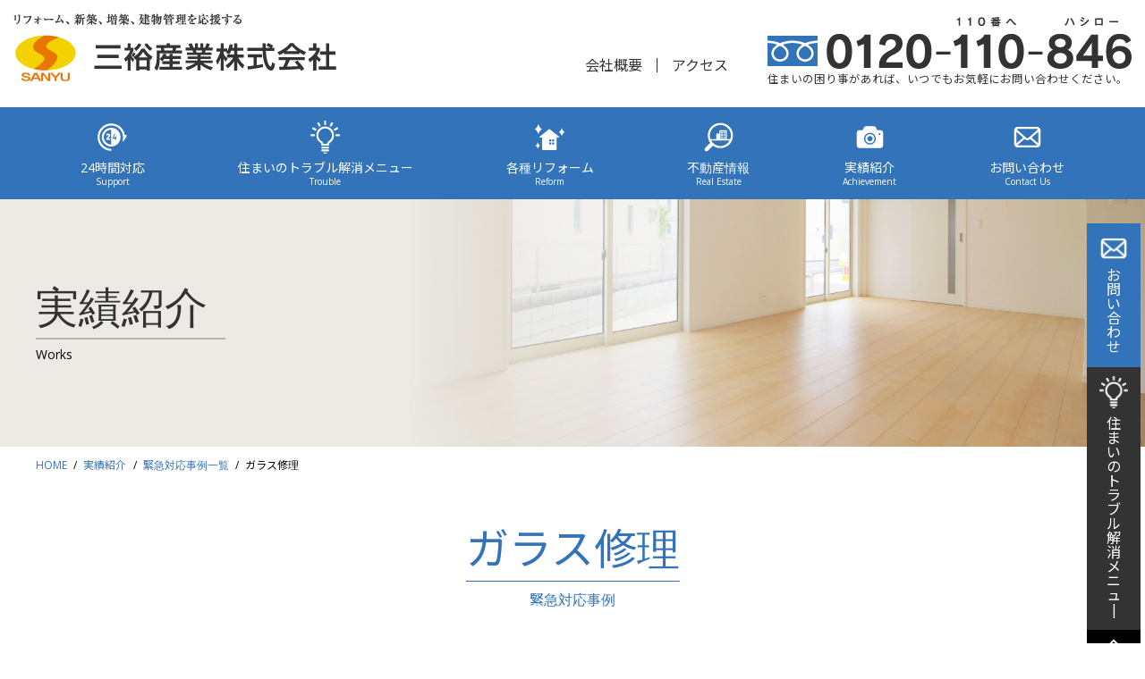

--- FILE ---
content_type: text/html; charset=UTF-8
request_url: https://24hkouji.biz/works/case/012/
body_size: 4510
content:
<!doctype html>
<html class="no-js ja" lang="ja">
<head prefix="og: http://ogp.me/ns# fb: http://ogp.me/ns/fb# article: http://ogp.me/ns/article#">
	<meta charset="utf-8">
	<title>ガラス修理 3 | 緊急対応事例 | 実績紹介 | 三裕産業株式会社</title>
    <meta http-equiv="x-ua-compatible" content="ie=edge">
    <meta property="og:url" content="https://24hkouji.biz/works/case/012/">
    <meta property="og:site_name" content="三裕産業株式会社">
    <meta property="og:image" content="http://www.24hkouji.biz/common_2020/img/ogp-image.png">
    <meta property="og:locale" content="ja_JP">
    <!--<meta property="fb:admins" content="">
    <meta property="fb:app_id" content="">-->
    <link rel="preload" as="style" href="/common_2020/css/import.css">
    <link rel="preload" as="style" href="https://www.days.ne.jp/lib/html5bp-8.0.0/html5bp.min.css">
    <link rel="preload" as="style" href="https://www.days.ne.jp/lib/normalize-8.0.1/normalize.min.css">
    <link rel="preload" as="style" href="https://www.days.ne.jp/lib/slick-1.8.1/slick.min.css">
    <link rel="preload" as="style" href="https://www.days.ne.jp/lib/css/common.min.css">    
    <meta name="viewport" content="width=device-width, initial-scale=1">
    <link rel="apple-touch-icon" href="/common_2020/img/apple-touch-icon.png">
    <link rel="icon" href="/common_2020/img/favicon.png" type="image/png">
    <link rel="stylesheet" href="https://use.fontawesome.com/releases/v5.15.2/css/all.css" integrity="sha384-vSIIfh2YWi9wW0r9iZe7RJPrKwp6bG+s9QZMoITbCckVJqGCCRhc+ccxNcdpHuYu" crossorigin="anonymous">
    <link rel="stylesheet" href="/common_2020/css/import.css">
    <link rel="manifest" href="site.webmanifest">
    <script src="https://www.days.ne.jp/lib/modernizr-3.11.2/modernizr.min.js" defer></script>
    <script src="https://code.jquery.com/jquery-3.3.1.min.js" integrity="sha256-FgpCb/KJQlLNfOu91ta32o/NMZxltwRo8QtmkMRdAu8=" crossorigin="anonymous" defer></script>
    <script src="https://www.days.ne.jp/lib/support-util/support-util.min.js" defer></script>
    <script src="/common_2020/js/init.js" defer></script>
    <meta name="format-detection" content="telephone=no">
<!-- Global site tag (gtag.js) - Google Analytics -->
<script async src="https://www.googletagmanager.com/gtag/js?id=G-GJ57YKF9DZ"></script>
<script>
  window.dataLayer = window.dataLayer || [];
  function gtag(){dataLayer.push(arguments);}
  gtag('js', new Date());

  gtag('config', 'G-GJ57YKF9DZ');
</script>
	<meta property="og:type" content="article">
	<meta property="og:title" content="ガラス修理 緊急対応事例">
	<meta property="og:description" content="三裕産業はリフォーム、新築、増築、建物管理を応援する会社です。三裕産業が過去請け負った緊急対応事例、ガラス修理のケースをご紹介致します。">
	<meta name="description" content="三裕産業はリフォーム、新築、増築、建物管理を応援する会社です。三裕産業が過去請け負った緊急対応事例、ガラス修理のケースをご紹介致します。">
	<meta name="keywords" content="住まいのトラブル,24時間対応,リフォーム,修理,水道修理,ドア鍵修理,ガラス修理,増改築,バリアフリー,内装,外装,エクステリア,退去営繕リフォーム,住宅施工,新築,増築,愛知県,名古屋市,三重県,東海地区">
</head>
<body>
	<div id="allwrapperblock" class="allwrapper">
		<header id="headerblock" class="header">
            <div class="header__topblock">
                <div class="sitename"><a href="/">リフォーム、新築、増築、建物管理を応援する 三裕産業株式会社</a></div>
                <div class="menuiconblock" id="headermenuicon"><i class="icon"></i></div>
                <div class="pcblock">
                    <div class="pcblock__flex">
                        <ul class="pcmenulist">
                            
                            <li><a href="/company/">会社概要</a></li>
                            <li><a href="/company/#access">アクセス</a></li>
                        </ul>
                        <div class="pcinquiry">
                            <img src="/common_2020/img/free-dial.png" alt="0120-110-846">
                            <div class="inquirytext">住まいの困り事があれば、いつでもお気軽にお問い合わせください。</div>
                        </div>
                    </div>
                </div>                    
            </div>
            <nav id="headermenublock" class="headermenu">					
                <div class="headermenuwrapper" id="headermenuwrapper">
                    <div class="sp-freedial">
                        <a href="tel:0120110846"><img src="/common_2020/img/free-dial-white.png" alt="0120-110-846"></a>
                    </div>
                    <ul class="headermainmenu">
                        <li>
                            <a href="/24hour/">
                                <img src="/common_2020/img/icon-menu-support.png" alt="">
                                <div class="jp">24時間対応</div>
                                <div class="en">Support</div>
                            </a>
                        </li>
                        <li>
                            <a href="/trouble/">
                                <img src="/common_2020/img/icon-menu-trouble.png" alt="">
                                <div class="jp">住まいのトラブル解消メニュー</div>
                                <div class="en">Trouble</div>
                            </a>
                        </li>
                        <li>
                            <a href="/reformation/">
                                <img src="/common_2020/img/icon-menu-reform.png" alt="">
                                <div class="jp">各種リフォーム</div>
                                <div class="en">Reform</div>
                            </a>
                        </li>
                        <li>
                            <a href="/real_estate/">
                                <img src="/common_2020/img/icon-menu-estate.png" alt="">
                                <div class="jp">不動産情報</div>
                                <div class="en">Real Estate</div>
                            </a>
                        </li>
                        <li>
                            <a href="/works/">
                                <img src="/common_2020/img/icon-menu-achievement.png" alt="">
                                <div class="jp">実績紹介</div>
                                <div class="en">Achievement</div>
                            </a>
                        </li>
                        <li>
                            <a href="/contact/">
                                <img src="/common_2020/img/icon-menu-contact.png" alt="">
                                <div class="jp">お問い合わせ</div>
                                <div class="en">Contact Us</div>
                            </a>
                        </li>                        
                    </ul>
                    <ul class="headersubmenu">
                        <li><a href="/about/">サンユーについて</a></li>
                        <li><a href="/construction/">住宅施工</a></li>
                        <li><a href="/company/">会社概要</a></li>
                        <li><a href="/company/#branch">支店紹介</a></li>
                    </ul>
                </div>
            </nav>        
		</header>		<div id="scrollblock">
			<div id="scrollwrapperblock" class="scrollwrapper">
				<main id="contentsblock" class="contents">					
					<article>                        
						<header id="contentsheaderblock" class="contentsheader contentsheader--works">
							<div class="contentsheader__bg">
                                <div class="contentswidth">
                                    <div class="contentsheader__header">
                                        <span class="jp">実績紹介</span>
                                        <div class="en">Works</div>
                                    </div>
                                </div>                                    
							</div>
						</header>                        
                        <nav class="posmenu">
                            <div class="contentswidth">
                                <ul>
                                    <li><a href="/">HOME</a></li>
                                    <li><a href="../../">実績紹介</a></li>
                                    <li><a href="../">緊急対応事例一覧</a></li>
                                    <li>ガラス修理</li>
                                </ul>                                
                            </div>
                        </nav>
                        
                        <section class="contentsbody">
                            <div class="contentswidthnarrow">
                                <h1 class="contentsh1">
                                    <span class="maintitle maintitle--fs">ガラス修理</span>
                                    <div class="subtitle">緊急対応事例</div>
                                </h1>
                                <p class="case__toptext">泥棒に入られてしまったら・・・</p>
                            </div>
                        </section>
                        
						<section class="contentsbody bg-lightgray">
                            <div class="contentswidth">
                                <div class="case__baboxblock">
                                    <div class="case__babox">
                                        <div class="case__babox__elem">
                                            <figure>
                                                <div class="icon"><img src="../../img/before-icon.png" alt="Before"></div>
                                                <img src="img/before-1.jpg" alt="">
                                            </figure>
                                        </div>
                                        <div class="case__babox__arrow"><i class="fas fa-caret-right"></i></div>
                                        <div class="case__babox__elem">
                                            <figure>
                                                <div class="icon"><img src="../../img/after-icon.png" alt="After"></div>
                                                <img src="img/after-1.jpg" alt="">
                                            </figure>
                                        </div>
                                    </div>
                                    <p class="case__comment">基本的に即日対応です！<br>詳しくは営業マンへお尋ねください。</p>
                                </div>
                            </div>
                            
                            <div class="contentswidthnarrow">
                                                                <div class="case__navi">
                                    <div class="case__navi__prev">
    </div>
<div class="case__navi__next">
    <a href="../011">次へ進む <i class="fas fa-angle-double-right"></i></a></div>
                                    <div class="case__navi__btn">
                                        <a href="../" class="button2">事例一覧</a>
                                    </div>
                                </div>
                            </div>
                            
                        </section>
                        
                        <section class="contentsbody">
                        <div class="contentswidth">
                            <div class="common__inquiry">
                                <h2 class="common__inquiry__head">どんなことでもお気軽に<br class="pcnone">お問い合わせください。</h2>
                                <div class="common__inquiry__flex">
                                    <div class="dialblock">
                                        <span class="telto"><img src="/common_2020/img/free-dial.png" alt="0120-110-846"></span>
                                    </div>
                                    <div class="mailblock">
                                        <a href="/contact/">
                                            <img src="/common_2020/img/icon-contact-blue.png" alt="">
                                            <div class="text">お問い合わせはこちら</div>
                                        </a>                                        
                                    </div>
                                </div>
                            </div>
                        </div>                        </section>                        
					</article>
				</main>
				<footer id="footerblock" class="footer">
                    <div class="contentswidth">
                        <ul class="footer__menu">
                            <li><a href="/">トップページ</a></li>
                            <li><a href="/about/">サンユーについて</a></li>
                            <li><a href="/24hour/">24時間対応</a></li>
                            <li><a href="/trouble/">住まいのトラブル解消メニュー</a></li>
                            <li><a href="/reformation/">各種リフォーム</a></li>
                            <li><a href="/construction/">住宅施工</a></li>
                            <li><a href="/real_estate/">不動産情報</a></li>
                            <li><a href="/works/">実績紹介</a></li>
                            <li><a href="/company/">会社概要</a></li>
                            <li><a href="/company/#branch">支店紹介</a></li>
                            <li><a href="/contact/">お問い合わせ</a></li>
                            <li><a href="/privacypolicy/">個人情報保護方針</a></li>
                            <li><a href="/sdgs/">SDGs宣言</a></li>
                        </ul>
                    </div>
                    <section class="footer__borderwrap">
                        <div class="contentswidthnarrow">
                            <div class="footer__branch">
                                <ul class="footer__branch__list">
                                    <li>
                                        <div class="name">本社</div>
                                        <div class="address">〒455-0804 愛知県名古屋市港区当知3丁目2904番地</div>
                                        <div class="tel">
                                            <span class="break">TEL：<span class="telto">052-389-2110</span>(代)</span>
                                            <span class="break">FAX：052-383-5474</span>
                                        </div>
                                        <div class="dialblock">
                                            <div class="free">
                                                フリーダイヤル
                                                <span class="telto">0120-110-846</span>
                                            </div>
                                        </div>
                                    </li>
                                  
                                </ul>
                                <ul class="footer__branch__list">
                                    <li>
                                        <div class="name">中川支店</div>
                                        <div class="address">〒454-0012 愛知県名古屋市中川区尾頭橋3丁目15番5号　裕冨ビル1F</div>
                                        <div class="tel">
                                            <span class="break">TEL：<span class="telto">052-324-7110</span>(代)</span>
                                            <span class="break">FAX：052-324-5110</span>
                                        </div>
                                    </li>
                                    <li>
                                        <div class="name">名古屋西支店（ショールーム）</div>
                                        <div class="address">〒455-0851 愛知県名古屋市港区東茶屋2丁目404番地</div>
                                        <div class="tel">
                                            <span class="break">TEL：<span class="telto">052-387-7110</span></span>
                                            <span class="break">FAX：052-387-7111</span>
                                        </div>
                                    </li>
                                    <li>
                                        <div class="name">一宮支店</div>
                                        <div class="address">〒491-0044 愛知県一宮市大宮4丁目4番23号</div>
                                        <div class="tel">
                                            <span class="break">TEL：<span class="telto">0586-23-7110</span></span>
                                            <span class="break">FAX：0586-23-7101</span>
                                        </div>
                                    </li>
                                    <li>
                                        <div class="name">津支店</div>
                                        <div class="address">〒514-0021 三重県津市万町津197番地</div>
                                        <div class="tel">
                                            <span class="break">TEL：<span class="telto">059-226-8110</span>(代)</span>
                                            <span class="break">FAX：059-213-6362</span>
                                        </div>
                                    </li>
                                </ul>
                                <ul class="footer__branch__list">
                                    
                                   
                                    <li>
                                        <div class="name">弥富支店</div>
                                        <div class="address">〒498-0001 愛知県弥富市西中地町五右251番地2</div>
                                        <div class="tel">
                                            <span class="break">TEL：<span class="telto">0567-69-4110</span>(代)</span>
                                            <span class="break">FAX：0567-69-4111</span>
                                        </div>
                                    </li>
                                    <li>
                                        <div class="name">当知資材店舗</div>
                                        <div class="address">〒455-0804 愛知県名古屋市港区当知3丁目2901番地</div>
                                        <div class="tel">
                                            <span class="break">TEL：<span class="telto">052-383-6520</span>
                                        </div>
                                    </li>
                                     <li>
                                        <div class="name">小碓資材店舗</div>
                                        <div class="address">〒455-0801 愛知県名古屋市港区小碓2丁目58番地</div>
                                        <div class="tel">
                                            <span class="break">TEL：<span class="telto">052-355-8088</span>
                                        </div>
                                    </li>
                                </ul>                                
                            </div>
                            <h2 class="sitename"><a href="/">三裕産業株式会社</a></h2>
                        </div>
                    </section>
					
                    <div class="footer__copyright">                        
                        <small>Copyright &copy; Sanyu Industry Co., Ltd. All Rights Reserved.</small>
                    </div>
				</footer>
			</div>
		</div>
	</div>
    <nav class="fixedmenu">
        <div class="fixedmenu__flex">
            <div class="menu menu--inquiry">
                <a href="/contact/"><span class="w-1em">お問い合わせ</span></a>
            </div>
            <div class="menu menu--trouble">
                <a href="/trouble/"><span class="w-1em">住まいのトラブル解消メニュ</span></a>
            </div>
            <div class="menu menu--pagetop">
                <a href="#allwrapperblock">PAGE<br>TOP</a>
            </div>
        </div>
    </nav><script src="https://www.days.ne.jp/lib/plugins/plugins.min.js" defer></script>
<script src="https://www.days.ne.jp/lib/jquery.easing-1.3/jquery.easing.1.3.min.js" defer></script>
<script src="https://www.days.ne.jp/lib/slick-1.8.1/slick.min.js" defer></script>
<script src="https://www.days.ne.jp/lib/fancybox-3.5.7/jquery.fancybox.min.js" defer></script>
<script src="https://yubinbango.github.io/yubinbango/yubinbango.js" charset="UTF-8" defer></script>
<script src="https://www.days.ne.jp/lib/intersection-observer/intersection-observer.min.js"></script>
<script src="https://www.days.ne.jp/lib/lozad-1.10.0/lozad.min.js"></script>
<!--<script src="https://maps.googleapis.com/maps/api/js?key=***APIKey***" defer></script> Google Maps API 地図-->
<script src="/common_2020/js/main.js" defer></script>
<script type="text/javascript">
	const lozadObserver = lozad('.lozad', {
		rootMargin: '100px',
	});
	lozadObserver.observe();
</script>
</body>
</html>


--- FILE ---
content_type: text/css
request_url: https://24hkouji.biz/common_2020/css/import.css
body_size: 706
content:
@charset "UTF-8";
@import url("https://www.days.ne.jp/lib/html5bp-8.0.0/html5bp.min.css");
@import url("https://www.days.ne.jp/lib/normalize-8.0.1/normalize.min.css");
@import url("https://www.days.ne.jp/lib/fancybox-3.5.7/jquery.fancybox.min.css");
@import url("https://www.days.ne.jp/lib/slick-1.8.1/slick.min.css");
@import url("https://www.days.ne.jp/lib/css/common.min.css");
@import url("https://fonts.googleapis.com/css?family=Open+Sans:400,400italic,600,600italic,700,700italic");
@import url("https://fonts.googleapis.com/css?family=Roboto:400,400i,700,700i");
@import url("https://fonts.googleapis.com/css?family=Roboto+Condensed:400,700");
@import url("https://fonts.googleapis.com/css?family=Noto+Sans+JP:400,700");
@import url("main.css");
@import url("mediaquery.css");
@import url("print.min.css");


--- FILE ---
content_type: text/css
request_url: https://24hkouji.biz/common_2020/css/main.css
body_size: 13778
content:
@charset "UTF-8";
/* 共通変数・プレースホルダー */
.trouble__width:after, .reform__width:after {
  content: "";
  clear: both;
  display: block; }

.contentsheader__header .jp, .f-mincyo, .trouble__topread, .works__topread {
  font-family: "Times New Roman", "YuMincho", "Hiragino Mincho ProN", "Yu Mincho", "MS PMincho", serif; }

/* ==========================================================================
   Author's custom styles
   ========================================================================== */
/* タグ基本スタイル定義 */
* {
  -webkit-box-sizing: border-box;
  box-sizing: border-box;
  max-height: 999999px; }

a {
  -webkit-transition: all .3s ease-out;
  -o-transition: all .3s ease-out;
  transition: all .3s ease-out; }
  a:link {
    color: #00468C;
    text-decoration: underline; }
  a:visited {
    color: #001A8B;
    text-decoration: underline; }
  a:hover {
    color: #666;
    text-decoration: underline; }
  a:active {
    color: #444;
    text-decoration: underline; }

img {
  width: auto;
  height: auto;
  max-width: 100%;
  border: none; }

em {
  font-style: normal;
  font-weight: normal; }

strong {
  font-style: normal;
  font-weight: normal; }

h1, h2, h3, h4, h5, h6 {
  margin: 0 0 15px 0;
  padding: 0;
  font-size: 1.6rem;
  line-height: 1.5; }

p {
  margin-top: 0;
  line-height: 1.75; }

p + h2, div + h2, ul + h2, table + h2,
p + h3, div + h3, ul + h3, table + h3,
p + h4, div + h4, ul + h4, table + h4,
p + h5, div + h5, ul + h5, table + h5,
p + h6, div + h5, ul + h6, table + h6 {
  margin-top: 20px; }

h2 {
  font-size: 1.8rem; }

h3 {
  font-size: 1.6rem; }

li {
  line-height: 1.75; }

figure {
  margin: 0;
  padding: 0;
  text-align: center; }

figcaption {
  display: block;
  text-align: left;
  margin: 0 0 0;
  padding: 10px 0 0 0; }

form {
  margin: 25px 0; }
  form label {
    display: inline-block;
    padding: .2em 1em .2em .2em;
    line-height: 1;
    white-space: nowrap;
    border-radius: 10px; }
    form label:hover {
      background-color: rgba(51, 115, 185, 0.25); }

select {
  font-size: 1.8rem;
  border: 1px solid #999;
  min-height: 35px; }

textarea {
  width: 100%;
  min-height: 200px; }

input[type=text], input[type=email], input[type=tel], input[type=password] {
  -webkit-box-sizing: border-box;
  box-sizing: border-box;
  margin: 0;
  padding: 8px;
  border: 1px solid #ccc;
  border-radius: 8px;
  background-color: #fff;
  min-height: 50px;
  font-size: 100%; }

address {
  font-style: normal; }

table {
  width: 100%;
  border: none;
  border-collapse: collapse;
  border-spacing: 0; }

/* レイアウト：サイト基本構造  */
html {
  font-size: 62.5%; }

body {
  margin: 0;
  padding: 0;
  color: #333333;
  font-size: 1.6rem;
  font-family: Avenir, "Open Sans", "Helvetica Neue", Helvetica, Arial, Verdana, Roboto, "Noto Sans JP", -apple-system, BlinkMacSystemFont, "Hiragino Kaku Gothic ProN", Meiryo, sans-serif; }

.allwrapper {
  position: relative; }

.header {
  display: block;
  padding: 0;
  margin: 0 auto;
  width: 100%;
  max-width: 1920px;
  position: static; }
  .header__topblock {
    display: -webkit-box;
    display: -ms-flexbox;
    display: flex;
    -webkit-box-pack: justify;
    -ms-flex-pack: justify;
    justify-content: space-between;
    -webkit-box-align: center;
    -ms-flex-align: center;
    align-items: center;
    -ms-flex-wrap: nowrap;
    flex-wrap: nowrap;
    width: 100%;
    padding: 15px 15px 20px;
    background-color: #fff;
    position: static; }
  .header .sitename {
    -webkit-box-flex: 0;
    -ms-flex: 0 1 361px;
    flex: 0 1 361px;
    margin: 0;
    padding: 0; }
    .header .sitename a {
      display: block;
      margin: 0;
      padding: 21% 0 0;
      width: 100%;
      max-width: 361px;
      background: url("../img/header-logo.png") center top/100% auto no-repeat transparent;
      white-space: nowrap;
      text-indent: 120%;
      overflow: hidden;
      font-weight: 100;
      font-size: .9rem;
      letter-spacing: -0.1em;
      line-height: 1;
      text-align: left; }
  .header .pcblock {
    -webkit-box-flex: 1;
    -ms-flex: 1 1 auto;
    flex: 1 1 auto;
    margin: 0;
    padding: 0; }
    .header .pcblock__flex {
      display: -webkit-box;
      display: -ms-flexbox;
      display: flex;
      -webkit-box-pack: end;
      -ms-flex-pack: end;
      justify-content: flex-end;
      -webkit-box-align: end;
      -ms-flex-align: end;
      align-items: flex-end;
      margin: 0;
      padding: 0; }
      .header .pcblock__flex .pcmenulist {
        -webkit-box-flex: 0;
        -ms-flex: 0 1 220px;
        flex: 0 1 220px;
        padding: 0 0 15px;
        margin: 0;
        font-size: 0;
        list-style: none; }
        .header .pcblock__flex .pcmenulist > li {
          display: inline-block;
          margin: 0;
          padding: 0;
          line-height: 1; }
          .header .pcblock__flex .pcmenulist > li:not(:last-of-type) {
            border-right: 1px solid #333; }
          .header .pcblock__flex .pcmenulist > li a {
            display: block;
            padding: 0 1em;
            font-size: 1.6rem;
            white-space: nowrap;
            color: #333;
            text-decoration: none; }
            .header .pcblock__flex .pcmenulist > li a:hover {
              color: #3373b9; }
      .header .pcblock__flex .pcinquiry {
        -webkit-box-flex: 0;
        -ms-flex: 0 1 407px;
        flex: 0 1 407px;
        padding: 0;
        margin: 0; }
        .header .pcblock__flex .pcinquiry .inquirytext {
          padding: 4px 0 0;
          font-size: 1.25rem;
          line-height: 1.2; }

.menuiconblock {
  display: none; }

.headermenu {
  display: block;
  padding: 0;
  margin: 0;
  width: 100%;
  position: static;
  background-color: #3373b9;
  color: #fff; }
  .headermenu a {
    text-decoration: none;
    color: #fff; }

.headermenuwrapper {
  display: block;
  margin: 0 auto;
  padding: 0;
  max-width: 1200px; }
  .headermenuwrapper .sp-freedial {
    display: none; }

.headermainmenu {
  display: -webkit-box;
  display: -ms-flexbox;
  display: flex;
  -webkit-box-pack: justify;
  -ms-flex-pack: justify;
  justify-content: space-between;
  -webkit-box-align: stretch;
  -ms-flex-align: stretch;
  align-items: stretch;
  margin: 0;
  padding: 0 0;
  list-style: none; }
  .headermainmenu > li {
    -webkit-box-flex: 1;
    -ms-flex: 1 1 auto;
    flex: 1 1 auto; }
    .headermainmenu > li:not(:last-of-type) {
      padding-right: 5px; }
    .headermainmenu > li a {
      display: block;
      padding: 15px 0;
      text-align: center; }
      .headermainmenu > li a:hover {
        background-color: rgba(9, 81, 145, 0.75); }
    .headermainmenu > li .jp {
      padding: 5px 0 0;
      font-size: 1.4rem;
      line-height: 1.5; }
    .headermainmenu > li .en {
      font-size: 1rem;
      line-height: 1;
      word-break: break-all; }

.headersubmenu {
  display: none; }

.headerblockwrapper {
  position: relative; }
  .headerblockwrapper .header__topblock {
    position: absolute;
    left: 0;
    top: 0;
    width: 100%;
    background-color: rgba(255, 255, 255, 0.5); }
  .headerblockwrapper .headermenu {
    position: absolute;
    left: 0;
    bottom: 0;
    width: 100%; }

.posmenu {
  clear: both;
  display: block;
  padding: 15px 0 0;
  margin: 0; }
  .posmenu ul {
    padding: 0;
    list-style: none;
    font-size: 0; }
    .posmenu ul li {
      display: inline-block;
      margin: 0 0 3px;
      font-size: 1.2rem;
      color: #000;
      line-height: 1; }
      .posmenu ul li::after {
        display: inline-block;
        content: "/";
        padding: 0 .6em;
        font-size: 1.2rem; }
      .posmenu ul li:last-child::after {
        display: none; }
      .posmenu ul li a {
        color: #3373b9;
        text-decoration: none; }
        .posmenu ul li a:hover {
          text-decoration: underline; }

.contents {
  clear: both;
  padding: 0; }

.contentsheader {
  margin: 0 auto;
  padding: 0; }
  .contentsheader .contentsheader__bg {
    background-image: url("../img/contentsheader.jpg"); }
  .contentsheader--dummy {
    background-color: #ebeae4; }
    .contentsheader--dummy .contentsheader__bg {
      background-image: url("../img/contentsheader.jpg"); }
  .contentsheader--hour24 {
    background-color: #000; }
    .contentsheader--hour24 .contentsheader__bg {
      background-image: url("../../24hour/img/contentsheader.jpg");
      color: #fff; }
    .contentsheader--hour24 .contentsheader__header .en {
      color: #fff; }
  .contentsheader--trouble {
    background-color: #ebeae4; }
    .contentsheader--trouble .contentsheader__bg {
      background-image: url("../../trouble/img/contentsheader.jpg"); }
  .contentsheader--estate {
    background-color: #ebeae5; }
    .contentsheader--estate .contentsheader__bg {
      background-image: url("../../real_estate/img/contentsheader.jpg"); }
  .contentsheader--reform {
    background-color: #ebeae5; }
    .contentsheader--reform .contentsheader__bg {
      background-image: url("../../reformation/img/contentsheader.jpg"); }
  .contentsheader--works {
    background-color: #ebeae5; }
    .contentsheader--works .contentsheader__bg {
      background-image: url("../../works/img/contentsheader.jpg"); }
  .contentsheader--about {
    background-color: #ebeae5; }
    .contentsheader--about .contentsheader__bg {
      background-image: url("../../about/img/contentsheader.jpg"); }
  .contentsheader--construction {
    background-color: #ebeae5; }
    .contentsheader--construction .contentsheader__bg {
      background-image: url("../../construction/img/contentsheader.jpg"); }
  .contentsheader--sdgs {
    background-color: #ebeae5; }
    .contentsheader--sdgs .contentsheader__bg {
      background-image: url("../../sdgs/img/contentsheader.jpg"); }
  .contentsheader__bg {
    display: block;
    padding: 0 15px;
    margin: 0 auto;
    width: 100%;
    max-width: 1920px;
    background-position: center center;
    background-size: 100% auto;
    background-repeat: no-repeat; }
  .contentsheader .contentswidth {
    padding: 22.2% 0 0; }
  .contentsheader__header {
    display: block;
    padding: 0;
    margin: 0;
    width: 100%;
    position: absolute;
    left: 0;
    top: 50%;
    -webkit-transform: translateY(-50%);
    -ms-transform: translateY(-50%);
    transform: translateY(-50%);
    line-height: 1;
    font-weight: normal; }
    .contentsheader__header .jp {
      display: inline-block;
      padding: 0 20px 10px 0;
      margin: 0;
      border-bottom: 1px solid #808080;
      font-size: 4.8rem; }
    .contentsheader__header .en {
      display: block;
      padding: 10px 0 0;
      font-size: 1.4rem;
      word-break: break-all;
      color: #000; }

.footer {
  clear: both;
  padding: 60px 0 0;
  background-color: #333333;
  color: #fff; }
  .footer a {
    text-decoration: none;
    color: #fff; }
  .footer__menu {
    display: -webkit-box;
    display: -ms-flexbox;
    display: flex;
    -webkit-box-pack: start;
    -ms-flex-pack: start;
    justify-content: flex-start;
    -webkit-box-align: stretch;
    -ms-flex-align: stretch;
    align-items: stretch;
    -ms-flex-wrap: wrap;
    flex-wrap: wrap;
    padding: 0 0 20px;
    margin: 0 auto;
    list-style: none; }
    .footer__menu li {
      -webkit-box-flex: 0;
      -ms-flex: 0 0 auto;
      flex: 0 0 auto;
      line-height: 1;
      white-space: nowrap;
      margin-bottom: 40px; }
      .footer__menu li a {
        display: block; }
        .footer__menu li a:hover {
          color: #3373b9;
          text-decoration: underline; }
      .footer__menu li:not(:last-child) {
        margin-right: 1em;
        border-right: 1px solid #808080; }
        .footer__menu li:not(:last-child) a {
          padding-right: 1em; }
  .footer__borderwrap {
    display: block;
    padding: 60px 0;
    margin: 0;
    border-top: 1px solid #808080;
    border-bottom: 1px solid #808080; }
  .footer__branch {
    display: -webkit-box;
    display: -ms-flexbox;
    display: flex;
    -webkit-box-pack: justify;
    -ms-flex-pack: justify;
    justify-content: space-between;
    -webkit-box-align: stretch;
    -ms-flex-align: stretch;
    align-items: stretch;
    padding: 0 0 60px;
    margin: 0 auto; }
    .footer__branch__list {
      -webkit-box-flex: 0;
      -ms-flex: 0 0 31.5%;
      flex: 0 0 31.5%;
      padding: 0;
      margin: 0;
      list-style: none; }
      .footer__branch__list li {
        padding: 0;
        line-height: 1.4; }
        .footer__branch__list li:not(:last-of-type) {
          margin: 0 0 25px;
          border-bottom: 1px solid #808080; }
        .footer__branch__list li .name {
          margin: 0 0 5px;
          font-size: 1.5rem; }
        .footer__branch__list li .address {
          margin: 0 0 5px;
          font-size: 1.3rem; }
        .footer__branch__list li .tel {
          margin: 0 0 30px;
          font-size: 0; }
          .footer__branch__list li .tel > .break {
            font-size: 1.3rem;
            display: inline-block; }
            .footer__branch__list li .tel > .break:first-of-type {
              padding: 0 1em 0 0; }
        .footer__branch__list li .dialblock {
          margin: 0 0 30px;
          font-size: 1.3rem; }
          .footer__branch__list li .dialblock .telto {
            display: block;
            padding: 2px 0 2px 33px;
            background-position: left center;
            background-size: 27px auto;
            background-repeat: no-repeat;
            font-size: 2.3rem; }
          .footer__branch__list li .dialblock .customer {
            margin: 0 0 10px; }
            .footer__branch__list li .dialblock .customer .telto {
              background-image: url("../img/icon-footer-tel.png"); }
          .footer__branch__list li .dialblock .free .telto {
            background-image: url("../img/icon-footer-dial.png"); }
  .footer .sitename {
    display: block;
    margin: 0 auto;
    padding: 0;
    max-width: 354px; }
    .footer .sitename > * {
      display: block;
      margin: 0;
      padding: 16.4% 0 0;
      width: 100%;
      background: url("../img/logo.png") center top/100% auto no-repeat transparent;
      white-space: nowrap;
      text-indent: 120%;
      overflow: hidden;
      font-weight: 100;
      font-size: .9rem;
      letter-spacing: -0.1em;
      line-height: 1;
      text-align: left; }
  .footer__copyright {
    padding: 30px 0 30px;
    text-align: center; }
    .footer__copyright small {
      font-size: 1.2rem; }

/*.pagetop {
	position:fixed;
	bottom:10px;
	right:10px;
	z-index: 100;
	width:50px;
	height:50px;
	> a {
		overflow: hidden;
		display:block;
		width:50px;
		height:50px;
		background:url(../img/pagetop-bg.png) left center no-repeat rgba(#000,0.75);
		background-size:50px 50px;
		white-space: nowrap;
		text-indent: 100%;
	}
}*/
.fixedmenu {
  display: block;
  position: fixed;
  top: 250px;
  right: 5px;
  width: 60px;
  height: auto;
  z-index: 100; }
  .fixedmenu__flex {
    display: block;
    padding: 0;
    margin: 0;
    width: 60px;
    overflow: hidden; }
    .fixedmenu__flex .menu {
      display: block;
      width: 100%;
      margin: 0;
      padding: 0;
      text-align: center; }
      .fixedmenu__flex .menu a {
        display: block;
        background-position: center top 10px;
        background-size: 32px auto;
        background-repeat: no-repeat;
        color: #fff;
        text-decoration: none; }
        .fixedmenu__flex .menu a .w-1em {
          display: block;
          margin: 0 auto;
          width: 1em;
          line-height: 1;
          word-break: break-all; }
      .fixedmenu__flex .menu--inquiry a {
        padding: 50px 0 15px;
        background-image: url("../img/icon-menu-contact.png");
        background-color: #3373b9; }
        .fixedmenu__flex .menu--inquiry a:hover {
          background-color: rgba(51, 115, 185, 0.85); }
      .fixedmenu__flex .menu--trouble a {
        padding: 55px 0 15px;
        background-image: url("../img/icon-menu-trouble.png");
        background-color: #333; }
        .fixedmenu__flex .menu--trouble a:hover {
          background-color: rgba(51, 51, 51, 0.85); }
        .fixedmenu__flex .menu--trouble a .w-1em {
          position: relative;
          padding-bottom: 1em; }
          .fixedmenu__flex .menu--trouble a .w-1em::after {
            position: absolute;
            content: "|";
            left: 50%;
            -webkit-transform: translateX(-50%);
            -ms-transform: translateX(-50%);
            transform: translateX(-50%);
            bottom: 0; }
      .fixedmenu__flex .menu--pagetop {
        font-size: 1rem;
        line-height: 1.2; }
        .fixedmenu__flex .menu--pagetop a {
          padding: 35px 0 15px;
          background-image: url("../img/pagetop.png");
          background-color: #000; }
          .fixedmenu__flex .menu--pagetop a:hover {
            background-color: rgba(0, 0, 0, 0.85); }

.common__inquiry {
  display: block;
  margin: 0;
  padding: 30px 30% 30px 3.5%;
  width: 100%;
  border-radius: 20px;
  background: url("../img/illust-24-support.png") right 1.4% center/23% auto no-repeat #dcddd0; }
  .common__inquiry__head {
    margin: 0 0 25px;
    padding: 0;
    text-align: center;
    font-size: 2.8rem;
    line-height: 1.4; }
  .common__inquiry__flex {
    display: -webkit-box;
    display: -ms-flexbox;
    display: flex;
    -webkit-box-pack: justify;
    -ms-flex-pack: justify;
    justify-content: space-between;
    -webkit-box-align: stretch;
    -ms-flex-align: stretch;
    align-items: stretch;
    border-top: 1px solid #808080;
    padding: 0;
    margin: 0; }
    .common__inquiry__flex > * {
      -webkit-box-flex: 0;
      -ms-flex: 0 0 50%;
      flex: 0 0 50%;
      min-height: 150px;
      text-align: center; }
    .common__inquiry__flex .dialblock {
      padding: 50px 5px 0 0;
      border-right: 1px solid #808080; }
      .common__inquiry__flex .dialblock .telto {
        display: block;
        margin: 0 auto;
        max-width: 340px; }
    .common__inquiry__flex .mailblock {
      padding: 40px 0 0 5px; }
      .common__inquiry__flex .mailblock a {
        color: #333;
        text-decoration: none; }
        .common__inquiry__flex .mailblock a:hover {
          color: #3373b9;
          text-decoration: underline; }
      .common__inquiry__flex .mailblock .text {
        padding: 10px 0 0;
        font-size: 1.8rem;
        line-height: 1.25; }

/* コンポーネント：サイト内で共通の部品 */
.slick-slide {
  height: auto; }

.slick-arrow {
  overflow: hidden;
  position: absolute;
  top: 50%;
  z-index: 10;
  width: 50px;
  height: 50px;
  margin-top: -25px;
  border: none;
  background: url("../img/slick-arrow-bg.png") transparent;
  background-size: 50px 100px;
  white-space: nowrap;
  text-indent: 100%;
  color: transparent; }
  .slick-arrow:hover {
    background-color: rgba(0, 0, 0, 0.1);
    -webkit-box-shadow: 0 0 5px #fff;
    box-shadow: 0 0 5px #fff; }

.slick-prev {
  left: 0px;
  background-position: 0 -50px;
  opacity: .9; }

.slick-next {
  right: 0px;
  opacity: .9; }

.slick-dots {
  position: absolute;
  bottom: -40px;
  z-index: 1;
  width: 100%;
  margin: 0;
  padding: 0;
  text-align: center; }
  .slick-dots li {
    display: inline-block;
    margin: 0 5px;
    padding: 0;
    width: 16px;
    height: 16px;
    background: rgba(0, 0, 0, 0.2);
    border-radius: 50%;
    border: 1px solid #808080;
    color: transparent;
    overflow: hidden; }
    @media screen and (min-width: 767px) {
      .slick-dots li:hover {
        background-color: #808080;
        -webkit-box-shadow: 0 0 5px #fff;
        box-shadow: 0 0 5px #fff; } }
    .slick-dots li button {
      background-color: transparent;
      border: none;
      color: transparent;
      width: 100%;
      height: 100%; }
  .slick-dots .slick-active {
    background: #3373b9;
    border-color: #3373b9; }

.contentsbody {
  padding: 60px 0;
  margin: 0; }

.contentswidth {
  display: block;
  margin: 0 auto;
  padding: 0;
  width: 100%;
  max-width: 1200px; }

.contentswidthwide {
  display: block;
  margin: 0 auto;
  padding: 0;
  width: 100%;
  max-width: 1500px; }

.contentswidthnarrow {
  display: block;
  margin: 0 auto;
  padding: 0;
  width: 100%;
  max-width: 1000px; }

.clearfix:after {
  content: "";
  clear: both;
  display: block; }

.contentsh1 {
  margin: 0 auto 50px;
  padding: 0;
  font-size: 0;
  font-weight: 500;
  text-align: center;
  line-height: 1;
  color: #3373b9; }
  .contentsh1 .maintitle {
    display: inline-block;
    padding: 0 0 12px;
    border-bottom: 1px solid #3373b9;
    font-size: 6rem; }
    .contentsh1 .maintitle--fs {
      font-size: 4.8rem; }
  .contentsh1 .subtitle {
    padding: 12px 0 0;
    font-size: 1.6rem; }

.contentsh2 {
  clear: both;
  display: block;
  margin: 0 0 40px;
  padding: 0;
  font-size: 6rem;
  font-weight: normal;
  line-height: 1.2;
  text-align: center;
  color: #3373b9; }
  .contentsh2--fs {
    font-size: 4.8rem; }

.contentsh3 {
  padding: 0;
  margin: 0 0 35px;
  border-bottom: 3px solid rgba(51, 115, 185, 0.25);
  font-size: 0; }
  .contentsh3 > * {
    display: inline-block;
    padding: 0 0 10px 3px;
    margin-bottom: -3px;
    border-bottom: 3px solid #3373b9;
    font-weight: 600;
    font-size: 2rem;
    line-height: 1.2; }

.buttonbox {
  margin: 35px auto;
  text-align: center; }
  .buttonbox--tal {
    text-align: left; }
  .buttonbox--tar {
    text-align: right; }

.button {
  display: block;
  margin: 0 auto;
  padding: 12px 5px;
  border: none;
  border-radius: 5px;
  background-color: #333;
  color: #fff;
  line-height: 1.2;
  cursor: pointer; }
  .button:link, .button:visited, .button:active {
    color: #fff;
    text-decoration: none; }
  .button:hover {
    -webkit-transition-duration: .25s;
    -o-transition-duration: .25s;
    transition-duration: .25s;
    background-color: #808080; }
  .button--white {
    background-color: #fff; }
    .button--white:link, .button--white:visited, .button--white:active {
      color: #3373b9; }
    .button--white:hover {
      background-color: rgba(255, 255, 255, 0.75); }
  .button--theme {
    background-color: #3373b9; }
    .button--theme:hover {
      background-color: #295c94; }

.button2 {
  display: block;
  margin: 0 auto;
  padding: 27px 15px;
  width: 100%;
  border: none;
  border-radius: 7px;
  background-color: #3373b9;
  color: #fff;
  line-height: 1.2;
  cursor: pointer; }
  .button2:link, .button2:visited, .button2:active {
    color: #fff;
    text-decoration: none; }
  .button2:hover {
    -webkit-transition-duration: .25s;
    -o-transition-duration: .25s;
    transition-duration: .25s;
    background-color: #295c94; }

.button.is-disabled,
.button2.is-disabled {
  background-color: #ccc; }

.button.w-160px,
.button2.w-160px {
  max-width: 160px; }

.button.w-200px,
.button2.w-200px {
  max-width: 200px; }

.button.w-250px,
.button2.w-250px {
  max-width: 250px; }

.button.w-300px,
.button2.w-300px {
  max-width: 300px; }

.button.w-350px,
.button2.w-350px {
  max-width: 350px; }

.button.w-400px,
.button2.w-400px {
  max-width: 400px; }

.button.w-450px,
.button2.w-450px {
  max-width: 450px; }

.button.w-100per,
.button2.w-100per {
  width: 100%; }

.roundbox {
  display: block;
  padding: 45px 30px;
  margin: 0 auto;
  max-width: 768px;
  width: 100%;
  background-color: #fff;
  border-radius: 20px;
  border: 1px solid #ccc;
  -webkit-box-shadow: 0px 0px 6px rgba(0, 0, 0, 0.25);
  box-shadow: 0px 0px 6px rgba(0, 0, 0, 0.25);
  line-height: 1.75; }

.roundboxwide {
  display: block;
  padding: 45px 30px;
  margin: 0 auto;
  width: 100%;
  background-color: #fff;
  border-radius: 20px;
  border: 1px solid #ccc;
  -webkit-box-shadow: 0px 0px 6px rgba(0, 0, 0, 0.25);
  box-shadow: 0px 0px 6px rgba(0, 0, 0, 0.25);
  line-height: 1.75; }

input[type=checkbox], input[type=radio] {
  -webkit-appearance: none;
  -moz-appearance: none;
  -ms-appearance: none;
  -o-appearance: none;
  appearance: none;
  position: relative;
  right: 0;
  bottom: 0;
  left: 0;
  height: 20px;
  width: 20px;
  vertical-align: -0.8rem;
  -webkit-transition: all .15s ease-out 0s;
  -o-transition: all .15s ease-out 0s;
  transition: all .15s ease-out 0s;
  color: #fff;
  cursor: pointer;
  display: inline-block;
  margin: .4rem;
  outline: none;
  border-radius: 10%; }

/* Checkbox */
input[type=checkbox]:before, input[type=checkbox]:after {
  position: absolute;
  content: "";
  background: #fff;
  -webkit-transition: all .2s ease-in-out;
  -o-transition: all .2s ease-in-out;
  transition: all .2s ease-in-out; }

input[type=checkbox]:before {
  left: 2px;
  top: 6px;
  width: 0;
  height: 2px;
  transform: rotate(45deg);
  -webkit-transform: rotate(45deg);
  -moz-transform: rotate(45deg);
  -ms-transform: rotate(45deg);
  -o-transform: rotate(45deg); }

input[type=checkbox]:after {
  right: 9px;
  bottom: 3px;
  width: 2px;
  height: 0;
  transform: rotate(40deg);
  -webkit-transform: rotate(40deg);
  -moz-transform: rotate(40deg);
  -ms-transform: rotate(40deg);
  -o-transform: rotate(40deg);
  -webkit-transition-delay: .2s;
  -o-transition-delay: .2s;
  transition-delay: .2s; }

input[type=checkbox]:checked:before {
  left: 1px;
  top: 10px;
  width: 6px;
  height: 2px; }

input[type=checkbox]:checked:after {
  right: 5px;
  bottom: 1px;
  width: 2px;
  height: 14px; }

input[type=checkbox]:indeterminate:before, input[type=checkbox]:indeterminate:after {
  width: 7px;
  height: 2px;
  transform: rotate(0);
  -webkit-transform: rotate(0);
  -moz-transform: rotate(0);
  -ms-transform: rotate(0);
  -o-transform: rotate(0); }

input[type=checkbox]:indeterminate:before {
  left: 1px;
  top: 7px; }

input[type=checkbox]:indeterminate:after {
  right: 1px;
  bottom: 7px; }

/* Radio */
input[type=radio] {
  border-radius: 25%; }

input[type=radio]:checked:before {
  -webkit-transform: scale(1);
  -ms-transform: scale(1);
  transform: scale(1); }

input[type=radio]:before {
  content: "";
  display: block;
  width: 10px;
  height: 10px;
  border-radius: 50%;
  margin: 3px;
  -webkit-transform: scale(0);
  -ms-transform: scale(0);
  transform: scale(0);
  -webkit-transition: all ease-out 250ms;
  -o-transition: all ease-out 250ms;
  transition: all ease-out 250ms; }

input[type=checkbox], input[type=radio] {
  border: 2px solid #ccc; }

input[type=radio]:checked {
  border-color: #3373b9; }

input[type=checkbox]:checked, input[type=checkbox]:indeterminate, input[type=radio]:checked:before {
  background: #3373b9; }

input[type=checkbox]:checked, input[type=checkbox]:indeterminate {
  border-color: #3373b9; }

.must {
  display: inline-block;
  margin: 0 0 0 5px;
  padding: 6px 10px;
  background: #E61934;
  border-radius: 5px;
  font-size: 1.1rem;
  line-height: 1;
  color: #fff; }

.full {
  width: 100%; }

.half {
  width: 50%; }

.quarter {
  width: 25%;
  min-width: 120px; }

.flexcontainer {
  display: -webkit-box;
  display: -ms-flexbox;
  display: flex;
  -ms-flex-wrap: wrap;
  flex-wrap: wrap;
  width: 100%;
  margin: 0; }
  .flexcontainer:after {
    content: "";
    clear: both;
    display: block; }
  .flexcontainer > * {
    margin: 0 0 20px;
    padding: 0;
    list-style: none; }
  .flexcontainer--two > * {
    width: 48.33%;
    margin-right: 1.6%; }
  .flexcontainer--three > * {
    width: 31.11%;
    margin-right: 2%; }
  .flexcontainer--three .flexcontainer__two {
    width: 64.22%; }
  .flexcontainer--four > * {
    width: 22.5%;
    margin-right: 2.5%; }
  .flexcontainer--four .flexcontainer__two {
    width: 47.5%; }
  .flexcontainer--four .flexcontainer__three {
    width: 72.5%; }

.youtubebox {
  display: block;
  padding: 56.25% 0 0;
  margin: 0;
  position: relative;
  width: 100%; }
  .youtubebox iframe {
    position: absolute;
    top: 0;
    right: 0;
    width: 100% !important;
    height: 100% !important; }

table.w-100px {
  width: 100; }

table.w-200px {
  width: 200; }

table.w-300px {
  width: 300; }

table.w-400px {
  width: 400; }

table.w-500px {
  width: 500; }

table.w-600px {
  width: 600; }

table.w-700px {
  width: 700; }

table.w-10per {
  width: 10%; }

table.w-15per {
  width: 15%; }

table.w-20per {
  width: 20%; }

table.w-25per {
  width: 25%; }

table.w-30per {
  width: 30%; }

table.w-35per {
  width: 35%; }

table.w-40per {
  width: 40%; }

table.w-45per {
  width: 45%; }

table.w-50per {
  width: 50%; }

table.w-auto {
  width: auto; }

table.table-tal th, table.table-tal td {
  text-align: left; }

table.table-tac th, table.table-tac td {
  text-align: center; }

table.table-tar th, table.table-tar td {
  text-align: right; }

table.table-vat th, table.table-vat td {
  vertical-align: top; }

table.table-nowrap th {
  white-space: nowrap; }

table.table-fixed th {
  width: 20%; }

table.table-valiable th, table.table-valiable td {
  width: auto; }

table th.w-55px, table td.w-55px {
  width: 55; }

table th.w-155px, table td.w-155px {
  width: 155; }

table th.w-255px, table td.w-255px {
  width: 255; }

table th.w-355px, table td.w-355px {
  width: 355; }

table th.w-455px, table td.w-455px {
  width: 455; }

table th.w-555px, table td.w-555px {
  width: 555; }

table th.w-655px, table td.w-655px {
  width: 655; }

table th.w-10per, table td.w-10per {
  width: 10%; }

table th.w-15per, table td.w-15per {
  width: 15%; }

table th.w-20per, table td.w-20per {
  width: 20%; }

table th.w-25per, table td.w-25per {
  width: 25%; }

table th.w-30per, table td.w-30per {
  width: 30%; }

table th.w-35per, table td.w-35per {
  width: 35%; }

table th.w-40per, table td.w-40per {
  width: 40%; }

table th.w-45per, table td.w-45per {
  width: 45%; }

table th.w-50per, table td.w-50per {
  width: 50%; }

table th.cell__tal, table td.cell__tal {
  text-align: left; }

table th.cell__tac, table td.cell__tac {
  text-align: center; }

table th.cell__tar, table td.cell__tar {
  text-align: right; }

table th.cell__vat, table td.cell__vat {
  vertical-align: top; }

table th.cell__nowrap, table td.cell__nowrap {
  white-space: nowrap; }

table th.cell__valiable, table td.cell__valiable {
  width: auto; }

.datatable1 {
  width: 100%;
  margin: 25px auto;
  padding: 0;
  background-color: #fff; }
  .datatable1 th {
    padding: 20px 5px 20px 15px;
    min-width: 120px;
    border-bottom: 1px solid #3373b9;
    font-weight: normal;
    text-align: left;
    vertical-align: top;
    line-height: 1.4; }
  .datatable1 td {
    padding: 20px 5px 20px 15px;
    border-bottom: 1px solid #ccc;
    line-height: 1.4; }
    .datatable1 td a {
      text-decoration: none;
      color: #3373b9; }
      .datatable1 td a:hover {
        text-decoration: underline; }

.table-notice {
  margin-top: -20px; }

.marginbottom {
  display: block;
  margin-bottom: 25px; }

.marginbottomwide {
  display: block;
  margin-bottom: 45px; }

.margintop {
  display: block;
  margin-top: 25px; }

.margintopwide {
  display: block;
  margin-top: 45px; }

.imagetext {
  white-space: nowrap;
  text-indent: 120%;
  overflow: hidden;
  font-weight: 100;
  font-size: .9rem;
  letter-spacing: -0.1em;
  line-height: 1;
  text-align: left; }

.pcnone {
  display: none !important; }

.spnone {
  display: inline-block !important; }

.image-float-right {
  display: block;
  float: right;
  width: 100%;
  max-width: 300px;
  margin: 0 0 20px 20px;
  padding: 0;
  text-align: center; }

.image-float-left {
  display: block;
  float: left;
  width: 100%;
  max-width: 300px;
  margin: 0 20px 0 20px 0;
  padding: 0;
  text-align: center; }

.bg-lightgray {
  background-color: #eeeeee; }

.bg-beige {
  background-color: rgba(248, 242, 216, 0.6); }

.textred {
  color: #E61934; }

.textgray {
  color: #666; }

.textthemecolor {
  color: #3373b9; }

.textwhite {
  color: #fff; }

.sign {
  font-family: Osaka,"ＭＳ Ｐゴシック","MS PGothic",Sans-Serif; }

.textnowrap {
  white-space: nowrap; }

.textunderline {
  text-decoration: underline !important; }

/* エフェクト */
@-webkit-keyframes displayFadeIn {
  0% {
    display: none;
    opacity: 0; }
  1% {
    display: block;
    opacity: 0; }
  100% {
    display: block;
    opacity: 1; } }
@keyframes displayFadeIn {
  0% {
    display: none;
    opacity: 0; }
  1% {
    display: block;
    opacity: 0; }
  100% {
    display: block;
    opacity: 1; } }

@-webkit-keyframes flash {
  0%, 100% {
    opacity: 1; }
  50% {
    opacity: 0; } }

@keyframes flash {
  0%, 100% {
    opacity: 1; }
  50% {
    opacity: 0; } }

@-webkit-keyframes fadeIn {
  0% {
    opacity: 0;
    -webkit-transform: translateY(20px);
    transform: translateY(20px); }
  100% {
    opacity: 1;
    -webkit-transform: translateY(0);
    transform: translateY(0); } }

@keyframes fadeIn {
  0% {
    opacity: 0;
    -webkit-transform: translateY(20px);
    transform: translateY(20px); }
  100% {
    opacity: 1;
    -webkit-transform: translateY(0);
    transform: translateY(0); } }

.ef.fadein, .ef.fadein2, .ef.fadein3 {
  opacity: 0; }

.ef-v.fadein {
  -webkit-animation: fadeIn 1s ease forwards;
  animation: fadeIn 1s ease forwards; }

.ef-v.fadein2 {
  -webkit-animation: fadeIn 1s ease forwards;
  animation: fadeIn 1s ease forwards;
  -webkit-animation-delay: .25s;
  animation-delay: .25s; }

.ef-v.fadein3 {
  -webkit-animation: fadeIn 1s ease forwards;
  animation: fadeIn 1s ease forwards;
  -webkit-animation-delay: .5s;
  animation-delay: .5s; }

/* プロジェクト：ページ固有の部品 */
.home__mainimage {
  display: block;
  width: 100%;
  margin: 0;
  padding: 51% 0 103px;
  background: url("../../img/mainimage.jpg") center top/100% auto no-repeat #3373b9 fixed;
  white-space: nowrap;
  text-indent: 120%;
  overflow: hidden;
  font-weight: 100;
  font-size: .9rem;
  letter-spacing: -0.1em;
  line-height: 1;
  text-align: left; }

.home__topread {
  margin: 0;
  padding: 0;
  text-align: center;
  line-height: 1.5; }
  .home__topread .maintext {
    display: block;
    margin: 0 0 35px;
    font-size: 5.2rem;
    font-weight: bold; }
    .home__topread .maintext .ls-ss {
      letter-spacing: -0.4em; }
  .home__topread .subtext {
    margin: 0;
    font-size: 2rem; }
  .home__topread__illust {
    display: block;
    padding: 0 15px;
    margin: 0 0 60px;
    width: 100%;
    position: relative;
    text-align: center; }
    .home__topread__illust::after {
      content: "";
      display: block;
      width: 100%;
      height: 66.7%;
      padding: 0;
      background-color: #f0f0f0;
      position: absolute;
      left: 0;
      top: 21.3%;
      z-index: -1; }

.home__trouble__head {
  margin: 0 0 40px;
  font-size: 3.6rem;
  font-weight: bold;
  line-height: 1.2;
  text-align: center; }

.home__trouble__list {
  display: -webkit-box;
  display: -ms-flexbox;
  display: flex;
  -webkit-box-pack: justify;
  -ms-flex-pack: justify;
  justify-content: space-between;
  -webkit-box-align: stretch;
  -ms-flex-align: stretch;
  align-items: stretch;
  -ms-flex-wrap: wrap;
  flex-wrap: wrap;
  margin: 0;
  padding: 0;
  list-style: none;
  color: #333; }
  .home__trouble__list li {
    -webkit-box-flex: 0;
    -ms-flex: 0 0 23.5%;
    flex: 0 0 23.5%;
    position: relative;
    padding: 0 0 70px;
    margin: 0; }
    .home__trouble__list li figure {
      margin: 0 0 15px;
      text-align: center; }
    .home__trouble__list li .w-narrow {
      margin: 0 auto;
      max-width: 235px; }
    .home__trouble__list li .trouble {
      padding: 0 0 7px;
      margin: 0 0 10px;
      border-bottom: 1px solid #808080;
      font-size: 2.4rem;
      text-align: center;
      line-height: 1.2; }
    .home__trouble__list li .detail {
      margin: 0;
      font-size: 1.4rem;
      line-height: 1.5; }
    .home__trouble__list li .btnbox {
      display: block;
      width: 100%;
      position: absolute;
      left: 0;
      bottom: 0;
      text-align: center;
      font-size: 1.4rem; }

.home__message {
  display: block;
  padding: 60px 0;
  margin: 0 auto;
  max-width: 1920px;
  background: url("../../img/message-bg.jpg") center center/cover no-repeat fixed;
  color: #fff; }
  .home__message__head {
    padding: 0;
    margin: 0 auto 45px;
    text-align: center; }
  .home__message__flex {
    display: -webkit-box;
    display: -ms-flexbox;
    display: flex;
    -webkit-box-pack: justify;
    -ms-flex-pack: justify;
    justify-content: space-between;
    -webkit-box-align: stretch;
    -ms-flex-align: stretch;
    align-items: stretch;
    -webkit-box-orient: horizontal;
    -webkit-box-direction: reverse;
    -ms-flex-direction: row-reverse;
    flex-direction: row-reverse;
    margin: 0;
    padding: 0; }
    .home__message__flex .illustblock {
      -webkit-box-flex: 0;
      -ms-flex: 0 1 610px;
      flex: 0 1 610px;
      padding: 0;
      text-align: center; }
    .home__message__flex .textblock {
      -webkit-box-flex: 1;
      -ms-flex: 1 1 auto;
      flex: 1 1 auto;
      padding: 10px 15px 100px 0;
      position: relative; }
      .home__message__flex .textblock .title {
        margin: 0 0 20px;
        font-weight: bold;
        font-size: 5.6rem;
        line-height: 1.4; }
        .home__message__flex .textblock .title .small {
          padding: 0 0 12px;
          font-size: 2.6rem;
          line-height: 1; }
      .home__message__flex .textblock .read {
        margin: 0;
        font-size: 1.4rem; }
      .home__message__flex .textblock .btnbox {
        position: absolute;
        width: 100%;
        left: 0;
        bottom: 0;
        font-size: 1.8rem;
        text-align: center; }
        .home__message__flex .textblock .btnbox .button2 {
          margin: 0; }

.home__reform {
  padding: 0;
  margin: 0;
  background-color: #eee; }
  .home__reform__bg {
    padding: 110px 0 80px;
    margin: 0 auto;
    max-width: 1800px;
    background-image: url("../../img/reform-bg-left.png"), url("../../img/reform-bg-right.png");
    background-position: left 10px top 20px, right 10px top 15px;
    background-size: 19.5% auto, 20.2% auto;
    background-repeat: no-repeat, no-repeat; }
  .home__reform__read {
    margin: 0 auto 45px;
    padding: 0;
    max-width: 820px;
    font-size: 2rem;
    font-weight: 500;
    text-align: center; }
  .home__reform__flex {
    display: -webkit-box;
    display: -ms-flexbox;
    display: flex;
    -webkit-box-pack: justify;
    -ms-flex-pack: justify;
    justify-content: space-between;
    -webkit-box-align: stretch;
    -ms-flex-align: stretch;
    align-items: stretch;
    -ms-flex-wrap: wrap;
    flex-wrap: wrap;
    padding: 0;
    margin: 0; }
    .home__reform__flex .reformbox {
      -webkit-box-flex: 0;
      -ms-flex: 0 0 31.6%;
      flex: 0 0 31.6%;
      padding: 50px 10px 90px;
      margin: 0 0 25px;
      position: relative;
      background-color: #fff;
      border-radius: 10px;
      -webkit-box-shadow: 2px 2px 5px rgba(0, 0, 0, 0.25);
      box-shadow: 2px 2px 5px rgba(0, 0, 0, 0.25); }
      .home__reform__flex .reformbox .textwrap {
        padding: 0;
        margin: 0 auto;
        max-width: 310px; }
      .home__reform__flex .reformbox .illust {
        padding: 0;
        margin: 0 auto 25px;
        max-width: 165px;
        text-align: center; }
      .home__reform__flex .reformbox .cate {
        margin: 0 auto 12px;
        padding: 0 0 10px;
        border-bottom: 1px solid #808080;
        font-size: 2.5rem;
        text-align: center;
        line-height: 1.1; }
      .home__reform__flex .reformbox .text {
        margin: 0;
        font-size: 1.4rem; }
      .home__reform__flex .reformbox .btnbox {
        display: block;
        width: 100%;
        position: absolute;
        left: 0;
        bottom: 20px;
        text-align: center;
        font-size: 1.4rem; }

.home__construction {
  padding: 90px 0;
  margin: 0 auto;
  background: url("../../img/construction-bg.jpg") center center/cover no-repeat #fff fixed; }
  .home__construction .contentswidth {
    padding-bottom: 160px; }
  .home__construction .contentsh1 {
    margin: 0 auto 80px; }
  .home__construction__read {
    margin: 0 0 40px;
    font-size: 2rem;
    font-weight: 500;
    text-align: center;
    line-height: 1.5; }
    .home__construction__read:last-of-type {
      margin: 0; }
  .home__construction__btnbox {
    position: absolute;
    width: 100%;
    left: 0;
    bottom: 0;
    font-size: 1.8rem;
    text-align: center; }

.home__estate__read {
  margin: 0 0 40px;
  font-size: 2rem;
  font-weight: 500;
  text-align: center;
  line-height: 1.5; }

.home__estate__flex {
  display: -webkit-box;
  display: -ms-flexbox;
  display: flex;
  -webkit-box-pack: justify;
  -ms-flex-pack: justify;
  justify-content: space-between;
  -webkit-box-align: stretch;
  -ms-flex-align: stretch;
  align-items: stretch;
  padding: 0;
  margin: 0 auto 50px; }
  .home__estate__flex .estatebox {
    -webkit-box-flex: 0;
    -ms-flex: 0 0 31.6%;
    flex: 0 0 31.6%;
    margin: 0;
    text-align: center; }
    .home__estate__flex .estatebox .photo {
      margin: 0 0 22px; }
    .home__estate__flex .estatebox .cate {
      margin: 0 0 15px;
      font-size: 2.5rem;
      font-weight: normal;
      line-height: 1.2; }
    .home__estate__flex .estatebox .text {
      margin: 0;
      font-size: 1.4rem; }

.home__estate__btnbox {
  text-align: center;
  font-size: 1.8rem; }

.home__works {
  padding: 60px 0;
  margin: 0;
  background-color: #eee; }
  .home__works__container {
    display: block;
    margin: 0 auto;
    padding: 0 20px;
    max-width: 1800px; }
  .home__works .contentsh2 {
    font-size: 3.8rem; }
  .home__works__read {
    margin: 0 0 40px;
    font-size: 1.8rem;
    text-align: center;
    line-height: 1.5; }
  .home__works__list {
    display: -webkit-box;
    display: -ms-flexbox;
    display: flex;
    -webkit-box-pack: start;
    -ms-flex-pack: start;
    justify-content: flex-start;
    -webkit-box-align: stretch;
    -ms-flex-align: stretch;
    align-items: stretch;
    -ms-flex-wrap: wrap;
    flex-wrap: wrap;
    padding: 0;
    margin: 0 -20px 40px 0;
    width: 100%;
    list-style: none; }
    .home__works__list li {
      -webkit-box-flex: 0;
      -ms-flex: 0 0 200px;
      flex: 0 0 200px;
      margin: 0 20px 20px 0;
      padding: 0;
      position: relative;
      background-color: #333333; }
      .home__works__list li a {
        display: block;
        padding: 0 0 55px;
        width: 200px;
        height: 100%;
        position: relative;
        color: #fff;
        text-decoration: none;
        font-size: 1.3rem; }
        .home__works__list li a:hover .photo {
          -webkit-transition: all .5s ease-out;
          -o-transition: all .5s ease-out;
          transition: all .5s ease-out;
          background-size: 120% auto; }
      .home__works__list li .photo {
        padding: 100% 0 0;
        margin: 0;
        height: 0;
        width: 100%;
        background-position: center center;
        background-size: 100% auto;
        background-repeat: no-repeat;
        -webkit-transition: all .5s ease-out;
        -o-transition: all .5s ease-out;
        transition: all .5s ease-out; }
      .home__works__list li .text {
        padding: 15px 15px 0;
        margin: 0; }
      .home__works__list li .workdate {
        position: absolute;
        right: 15px;
        bottom: 15px;
        line-height: 1;
        white-space: nowrap; }

.hour24__mainimage {
  padding: 42% 0 0;
  margin: 0;
  width: 100%;
  background: url("../../24hour/img/mainimage.png") center top/100% auto no-repeat;
  white-space: nowrap;
  text-indent: 120%;
  overflow: hidden;
  font-weight: 100;
  font-size: .9rem;
  letter-spacing: -0.1em;
  line-height: 1;
  text-align: left; }

.hour24__trouble {
  background-color: #f8f2d8;
  text-align: center; }

.hour24__catch {
  display: block;
  padding: 49.7% 0 0;
  margin: 0;
  width: 100%;
  background: url("../../24hour/img/illust-02.png") center top/100% auto no-repeat;
  white-space: nowrap;
  text-indent: 120%;
  overflow: hidden;
  font-weight: 100;
  font-size: .9rem;
  letter-spacing: -0.1em;
  line-height: 1;
  text-align: left; }

.hour24__flow {
  background-color: #eee; }
  .hour24__flow__step {
    padding: 0;
    margin: 0 0 40px;
    list-style: none; }
    .hour24__flow__step li {
      padding: 0;
      position: relative; }
      .hour24__flow__step li:not(:last-of-type) {
        margin: 0 0 70px; }
        .hour24__flow__step li:not(:last-of-type)::after {
          font-family: "Font Awesome 5 Free";
          content: "\f0d7";
          position: absolute;
          left: 50%;
          -webkit-transform: translateX(-50%);
          -ms-transform: translateX(-50%);
          transform: translateX(-50%);
          bottom: -85px;
          font-weight: bold;
          font-size: 10rem;
          line-height: 1;
          color: #808080;
          z-index: 1; }
      .hour24__flow__step li .shadowbox {
        padding: 0;
        margin: 0;
        background-color: #fff;
        border-radius: 10px;
        -webkit-box-shadow: 2px 2px 5px rgba(0, 0, 0, 0.2);
        box-shadow: 2px 2px 5px rgba(0, 0, 0, 0.2);
        overflow: hidden; }
      .hour24__flow__step li .elem {
        display: block;
        margin: 0;
        width: 100%;
        background-position: center top;
        background-size: 100% auto;
        background-repeat: no-repeat;
        white-space: nowrap;
        text-indent: 120%;
        overflow: hidden;
        font-weight: 100;
        font-size: .9rem;
        letter-spacing: -0.1em;
        line-height: 1;
        text-align: left;
        text-indent: 200%; }
        .hour24__flow__step li .elem--1 {
          padding: 22% 0 0;
          background-image: url("../../24hour/img/flow-step-1.jpg"); }
        .hour24__flow__step li .elem--2 {
          padding: 22% 0 0;
          background-image: url("../../24hour/img/flow-step-2.jpg"); }
        .hour24__flow__step li .elem--3 {
          padding: 22% 0 0;
          background-image: url("../../24hour/img/flow-step-3.jpg"); }
        .hour24__flow__step li .elem--4 {
          padding: 22% 0 0;
          background-image: url("../../24hour/img/flow-step-4.jpg"); }
        .hour24__flow__step li .elem--5 {
          padding: 22% 0 0;
          background-image: url("../../24hour/img/flow-step-5.jpg"); }
        .hour24__flow__step li .elem--fin {
          padding: 22% 0 0;
          background-image: url("../../24hour/img/flow-fin.jpg"); }

.trouble__topread {
  margin: 0 auto;
  font-size: 3.4rem;
  text-align: center; }

.trouble__container {
  display: block;
  padding: 0 15px;
  margin: 30px auto 80px;
  position: relative; }
  .trouble__container::after {
    content: "";
    display: block;
    width: 57%;
    height: 80%;
    background-color: #3373b9;
    position: absolute;
    top: 40px;
    z-index: -1; }
  .trouble__container:nth-of-type(odd)::after {
    left: 0; }
  .trouble__container:nth-of-type(odd) .trouble__element {
    float: left; }
  .trouble__container:nth-of-type(even)::after {
    right: 0; }
  .trouble__container:nth-of-type(even) .trouble__element {
    float: right; }

.trouble__width {
  display: block;
  margin: 0 auto;
  padding: 80px 0 0;
  width: 100%;
  max-width: 1020px;
  background-repeat: no-repeat;
  background-size: 57%; }
  .trouble__width--water {
    background-image: url("../../trouble/img/water-photo.png");
    background-position: right top; }
  .trouble__width--door {
    background-image: url("../../trouble/img/door-photo.png");
    background-position: left top; }
  .trouble__width--glass {
    background-image: url("../../trouble/img/glass-photo.png");
    background-position: right top; }
  .trouble__width--house {
    background-image: url("../../trouble/img/house-photo.png");
    background-position: left top; }

.trouble__element {
  display: block;
  margin: 0;
  padding: 40px 30px;
  width: 480px;
  background-color: #fff;
  -webkit-box-shadow: 2px 2px 2px rgba(0, 0, 0, 0.3);
  box-shadow: 2px 2px 2px rgba(0, 0, 0, 0.3); }
  .trouble__element .head {
    display: -webkit-box;
    display: -ms-flexbox;
    display: flex;
    -webkit-box-pack: start;
    -ms-flex-pack: start;
    justify-content: flex-start;
    -webkit-box-align: center;
    -ms-flex-align: center;
    align-items: center;
    -ms-flex-wrap: nowrap;
    flex-wrap: nowrap;
    padding: 0 0 15px;
    margin: 0 0 20px;
    border-bottom: 4px double #3373b9; }
    .trouble__element .head > * {
      display: block;
      -webkit-box-flex: 0;
      -ms-flex: 0 1 auto;
      flex: 0 1 auto; }
    .trouble__element .head__illust {
      padding: 0 20px 0 0;
      text-align: left; }
    .trouble__element .head__title {
      font-size: 5rem;
      font-weight: normal;
      line-height: 1;
      color: #3373b9; }
  .trouble__element .catch {
    display: -webkit-box;
    display: -ms-flexbox;
    display: flex;
    -webkit-box-pack: justify;
    -ms-flex-pack: justify;
    justify-content: space-between;
    -webkit-box-align: center;
    -ms-flex-align: center;
    align-items: center;
    -ms-flex-wrap: nowrap;
    flex-wrap: nowrap;
    padding: 0;
    margin: 0 0 30px; }
    .trouble__element .catch__illust {
      -webkit-box-flex: 0;
      -ms-flex: 0 1 94px;
      flex: 0 1 94px;
      margin: 0;
      padding: 0; }
    .trouble__element .catch__text {
      -webkit-box-flex: 1;
      -ms-flex: 1 1 326px;
      flex: 1 1 326px;
      padding: 0 0 0 15px;
      font-size: 2.8rem;
      font-weight: bold;
      line-height: 1.5; }
  .trouble__element .read {
    margin: 0 0 20px; }
  .trouble__element dl {
    display: block;
    margin: 0;
    padding: 0;
    border: 1px solid #3373b9;
    border-radius: 10px;
    overflow: hidden; }
    .trouble__element dl dt {
      margin: 0 0 15px;
      padding: 20px;
      position: relative;
      background-color: #3373b9;
      line-height: 1.75;
      color: #fff; }
      .trouble__element dl dt::after {
        font-family: "Font Awesome 5 Free";
        content: "\f0d7";
        position: absolute;
        left: 50%;
        -webkit-transform: translateX(-50%);
        -ms-transform: translateX(-50%);
        transform: translateX(-50%);
        bottom: -28px;
        font-weight: bold;
        font-size: 5rem;
        line-height: 1;
        color: #3373b9;
        z-index: 1; }
    .trouble__element dl dd {
      margin: 0;
      padding: 20px; }
  .trouble__element .detail {
    display: -webkit-box;
    display: -ms-flexbox;
    display: flex;
    -webkit-box-pack: start;
    -ms-flex-pack: start;
    justify-content: flex-start;
    -webkit-box-align: center;
    -ms-flex-align: center;
    align-items: center;
    -ms-flex-wrap: nowrap;
    flex-wrap: nowrap;
    padding: 0; }
    .trouble__element .detail:not(:last-of-type) {
      margin: 0 0 25px; }
    .trouble__element .detail__icon {
      -webkit-box-flex: 0;
      -ms-flex: 0 0 60px;
      flex: 0 0 60px; }
    .trouble__element .detail__text {
      -webkit-box-flex: 1;
      -ms-flex: 1 1 auto;
      flex: 1 1 auto;
      padding: 0 0 0 15px;
      line-height: 1;
      font-size: 3rem; }
      .trouble__element .detail__text .standard {
        padding: 0 0 12px;
        font-size: 1.6rem; }
      .trouble__element .detail__text .num {
        font-size: 5rem;
        font-weight: 600;
        line-height: .8; }
      .trouble__element .detail__text .small {
        font-size: 2rem; }
  .trouble__element .themecolorbox {
    display: -webkit-box;
    display: -ms-flexbox;
    display: flex;
    -webkit-box-pack: center;
    -ms-flex-pack: center;
    justify-content: center;
    -webkit-box-align: center;
    -ms-flex-align: center;
    align-items: center;
    padding: 0 10px 0 25px;
    margin: 0;
    height: 215px;
    border-radius: 10px;
    background-color: #3373b9; }
    .trouble__element .themecolorbox > * {
      -webkit-box-flex: 1;
      -ms-flex: 1 1 auto;
      flex: 1 1 auto;
      padding: 0;
      margin: 0;
      color: #fff; }

.reform__container {
  display: block;
  padding: 0 15px;
  margin: 60px auto 80px;
  position: relative; }
  .reform__container::after {
    content: "";
    display: block;
    width: 57%;
    height: 88%;
    background-color: #3373b9;
    position: absolute;
    top: 40px;
    z-index: -1; }
  .reform__container:nth-of-type(odd)::after {
    left: 0; }
  .reform__container:nth-of-type(odd) .reform__width {
    background-position: right top; }
  .reform__container:nth-of-type(odd) .reform__element {
    float: left; }
  .reform__container:nth-of-type(even)::after {
    right: 0; }
  .reform__container:nth-of-type(even) .reform__width {
    background-position: left top; }
  .reform__container:nth-of-type(even) .reform__element {
    float: right; }
  .reform__container__red::after {
    background-color: #bf3c3c; }
  .reform__container__red .reform__element .head {
    border-bottom-color: #c1272d;
    color: #c1272d; }
  .reform__container__red .reform__element .checklist {
    border-color: #c1272d; }
    .reform__container__red .reform__element .checklist li {
      background-image: url("../../reformation/img/checkbox-red.png"); }
  .reform__container__blue::after {
    background-color: #3373b9; }
  .reform__container__blue .reform__element .head {
    border-bottom-color: #3373b9;
    color: #3373b9; }
  .reform__container__blue .reform__element .checklist {
    border-color: #3373b9; }
    .reform__container__blue .reform__element .checklist li {
      background-image: url("../../reformation/img/checkbox-blue.png"); }
  .reform__container__pink::after {
    background-color: #ef8d9a; }
  .reform__container__pink .reform__element .head {
    border-bottom-color: #c44b5f;
    color: #c44b5f; }
  .reform__container__pink .reform__element .checklist {
    border-color: #c44b5f; }
    .reform__container__pink .reform__element .checklist li {
      background-image: url("../../reformation/img/checkbox-pink.png"); }

.reform__width {
  display: block;
  margin: 0 auto;
  padding: 100px 0 0;
  width: 100%;
  max-width: 1020px;
  background-repeat: no-repeat;
  background-size: 57%;
  position: relative; }
  .reform__width--repair {
    background-image: url("../../reformation/img/photo-repair.png"); }
  .reform__width--renovation {
    background-image: url("../../reformation/img/photo-renovation.png"); }
  .reform__width--barrier {
    background-image: url("../../reformation/img/photo-barrier.png"); }
  .reform__width--kitchen {
    background-image: url("../../reformation/img/photo-kitchen.png"); }
  .reform__width--bath {
    background-image: url("../../reformation/img/photo-bath.png"); }
  .reform__width--toilet {
    background-image: url("../../reformation/img/photo-toilet.png"); }
  .reform__width--interior {
    background-image: url("../../reformation/img/photo-interior.png"); }
  .reform__width--outer {
    background-image: url("../../reformation/img/photo-outer.png"); }
  .reform__width--exterior {
    background-image: url("../../reformation/img/photo-exterior.png"); }
  .reform__width .illust {
    display: inline-block;
    margin: 0;
    padding: 0;
    position: absolute;
    bottom: 0; }
    .reform__width .illust--red {
      width: 27.2%;
      max-width: 278px;
      right: -10%; }
    .reform__width .illust--blue {
      width: 15.8%;
      max-width: 162px;
      left: 0; }
    .reform__width .illust--pink {
      width: 28.9%;
      max-width: 295px;
      right: -7.5%; }

.reform__element {
  display: block;
  margin: 0;
  padding: 40px 30px 55px 30px;
  width: 480px;
  background-color: #fff;
  -webkit-box-shadow: 2px 2px 2px rgba(0, 0, 0, 0.3);
  box-shadow: 2px 2px 2px rgba(0, 0, 0, 0.3); }
  .reform__element .head {
    padding: 0 0 20px;
    margin: 0 0 55px;
    border-bottom-width: 4px;
    border-bottom-style: double;
    font-size: 5rem;
    font-weight: normal;
    line-height: 1; }
  .reform__element .read {
    margin: 0 0 30px; }
  .reform__element .checklist {
    margin: 0;
    padding: 30px 5px 30px 25px;
    border-radius: 10px;
    border-width: 1px;
    border-style: solid;
    list-style: none; }
    .reform__element .checklist li {
      padding: 3px 0 3px 30px;
      background-position: left center;
      background-size: 23px auto;
      background-repeat: no-repeat;
      font-size: 2rem;
      line-height: 1.1; }
      .reform__element .checklist li:not(:last-of-type) {
        margin: 0 0 10px; }

.estate__read {
  margin: 0 0 50px;
  font-size: 2rem;
  text-align: center;
  line-height: 1.4; }

.estate__flexlist {
  display: -webkit-box;
  display: -ms-flexbox;
  display: flex;
  -webkit-box-pack: justify;
  -ms-flex-pack: justify;
  justify-content: space-between;
  -webkit-box-align: stretch;
  -ms-flex-align: stretch;
  align-items: stretch;
  -ms-flex-wrap: wrap;
  flex-wrap: wrap;
  margin: 0;
  padding: 0;
  list-style: none; }
  .estate__flexlist > * {
    -webkit-box-flex: 0;
    -ms-flex: 0 0 31.6%;
    flex: 0 0 31.6%;
    text-align: center; }
  .estate__flexlist li {
    margin: 0; }
    .estate__flexlist li figure {
      margin: 0;
      padding: 0; }
      .estate__flexlist li figure figcaption {
        display: block;
        padding: 25px 0;
        text-align: center;
        font-size: 2.4rem;
        line-height: 1.2; }
    .estate__flexlist li .btnbox {
      font-size: 1.4rem; }

.estate__datalist {
  display: -webkit-box;
  display: -ms-flexbox;
  display: flex;
  -webkit-box-pack: start;
  -ms-flex-pack: start;
  justify-content: flex-start;
  -webkit-box-align: stretch;
  -ms-flex-align: stretch;
  align-items: stretch;
  -ms-flex-wrap: wrap;
  flex-wrap: wrap;
  margin: 30px -30px 0 0;
  padding: 0;
  list-style: none; }
  .estate__datalist li {
    -webkit-box-flex: 0;
    -ms-flex: 0 0 380px;
    flex: 0 0 380px;
    margin: 0 30px 40px 0;
    padding: 0; }
    .estate__datalist li .photo {
      display: block;
      padding: 66.7% 0 0;
      margin: 0 0 15px;
      width: 100%;
      height: 0;
      background-image: url("../../real_estate/img/no-image.png");
      background-position: center center;
      background-size: contain;
      background-repeat: no-repeat;
      background-color: #f2f2f2; }
    .estate__datalist li .titletext {
      font-size: 1.8rem;
      line-height: 1.5; }
    .estate__datalist li .btnbox {
      margin: 15px 0 0;
      padding: 0;
      text-align: center; }

.works__topread {
  margin: 0 0 100px;
  padding: 0;
  font-size: 3.6rem;
  text-align: center; }

.works__topelem {
  display: -webkit-box;
  display: -ms-flexbox;
  display: flex;
  -webkit-box-pack: justify;
  -ms-flex-pack: justify;
  justify-content: space-between;
  -webkit-box-align: center;
  -ms-flex-align: center;
  align-items: center;
  -ms-flex-wrap: nowrap;
  flex-wrap: nowrap;
  padding: 0;
  position: relative;
  background-color: #3373b9;
  border-radius: 10px;
  -webkit-box-shadow: 3px 3px 6px rgba(0, 0, 0, 0.2);
  box-shadow: 3px 3px 6px rgba(0, 0, 0, 0.2); }
  .works__topelem:not(:last-of-type) {
    margin: 0 0 80px; }
  .works__topelem:nth-of-type(even) {
    -webkit-box-orient: horizontal;
    -webkit-box-direction: reverse;
    -ms-flex-direction: row-reverse;
    flex-direction: row-reverse; }
    .works__topelem:nth-of-type(even) .works__topelem__photo {
      border-radius: 10px 0 0 10px; }
  .works__topelem__link {
    -webkit-box-flex: 0;
    -ms-flex: 0 1 500px;
    flex: 0 1 500px;
    margin: 0;
    padding: 0;
    text-align: center; }
    .works__topelem__link .title {
      padding: 0;
      margin: 0 0 25px;
      font-weight: bold;
      font-size: 2.8rem;
      line-height: 1;
      color: #fff; }
      .works__topelem__link .title > * {
        display: inline-block;
        padding: 0 0 20px;
        border-bottom: 1px solid #fff; }
    .works__topelem__link .btnbox {
      max-width: 160px;
      margin: 0 auto;
      font-size: 1.4rem; }
  .works__topelem__photo {
    -webkit-box-flex: 0;
    -ms-flex: 0 1 500px;
    flex: 0 1 500px;
    margin: 0;
    padding: 0;
    overflow: hidden;
    border-radius: 0 10px 10px 0; }
  .works__topelem__illust {
    position: absolute; }
    .works__topelem__illust.case {
      width: 20.2%;
      max-width: 202px;
      left: -8%;
      bottom: -22px; }
    .works__topelem__illust.rehome {
      width: 20.5%;
      max-width: 205px;
      right: -6%;
      bottom: -40px; }
    .works__topelem__illust.voice {
      width: 19.3%;
      max-width: 193px;
      left: -6%;
      bottom: -40px; }

.works__list {
  display: -webkit-box;
  display: -ms-flexbox;
  display: flex;
  -webkit-box-pack: start;
  -ms-flex-pack: start;
  justify-content: flex-start;
  -webkit-box-align: stretch;
  -ms-flex-align: stretch;
  align-items: stretch;
  -ms-flex-wrap: wrap;
  flex-wrap: wrap;
  padding: 0;
  margin: 0;
  list-style: none; }
  .works__list__elem {
    -webkit-box-flex: 0;
    -ms-flex: 0 0 285px;
    flex: 0 0 285px;
    margin: 0 20px 30px 0;
    padding: 0 0 93px;
    background-color: #eee;
    position: relative;
    text-align: center; }
    .works__list__elem:nth-of-type(4n) {
      margin-right: 0; }
    .works__list__elem .photo {
      display: block;
      width: 100%;
      height: 0;
      margin: 0;
      padding: 75% 0 0;
      background-position: center center;
      background-size: 100% auto;
      background-repeat: no-repeat;
      -webkit-transition: all .5s ease-out;
      -o-transition: all .5s ease-out;
      transition: all .5s ease-out; }
      .works__list__elem .photo--640px {
        background-size: 134% auto; }
      .works__list__elem .photo--vertical {
        background-size: auto 100%; }
      .works__list__elem .photo--voice {
        background-size: 112% auto; }
    .works__list__elem .name {
      padding: 15px;
      margin: 0;
      border-bottom: 1px solid #fff;
      font-size: 1.8rem;
      font-weight: 500;
      line-height: 1.4; }
    .works__list__elem .btnbox {
      display: block;
      width: 100%;
      max-width: 160px;
      position: absolute;
      left: 50%;
      -webkit-transform: translateX(-50%);
      -ms-transform: translateX(-50%);
      transform: translateX(-50%);
      bottom: 25px;
      font-size: 1.4rem; }
      .works__list__elem .btnbox:hover ~ .photo {
        background-size: 120% auto;
        -webkit-transition: all .5s ease-out;
        -o-transition: all .5s ease-out;
        transition: all .5s ease-out; }
        .works__list__elem .btnbox:hover ~ .photo--640px {
          background-size: 154% auto; }
        .works__list__elem .btnbox:hover ~ .photo--vertical {
          background-size: auto 120%; }
        .works__list__elem .btnbox:hover ~ .photo--voice {
          background-size: 132% auto; }

.case__toptext {
  padding: 0;
  margin: 0;
  font-size: 2rem;
  line-height: 1.5;
  text-align: center; }

.case__baboxblock {
  display: block;
  margin: 0 auto 80px;
  padding: 80px 8.3% 60px;
  width: 100%;
  background-color: #fff;
  border-radius: 20px;
  -webkit-box-shadow: 3px 3px 6px rgba(0, 0, 0, 0.25);
  box-shadow: 3px 3px 6px rgba(0, 0, 0, 0.25); }
  .case__baboxblock--slider {
    padding: 100px 50px 80px; }
  .case__baboxblock--voi {
    padding: 100px 50px 80px; }

.case__sliderwrap {
  display: block;
  padding: 0;
  margin: 0 auto;
  width: 100%;
  max-width: 640px; }
  .case__sliderwrap .case__comment {
    margin-top: 50px; }
  .case__sliderwrap .dots-container {
    display: none; }

.case__slider {
  padding: 0;
  margin: 0 0 20px;
  position: relative; }
  .case__slider::before {
    content: "";
    display: block;
    padding: 0;
    height: 28.54%;
    width: 21.4%;
    max-width: 137px;
    position: absolute;
    top: -40px;
    right: -7%;
    background-color: transparent;
    background-position: center center;
    background-size: contain;
    background-repeat: no-repeat;
    z-index: 3; }
  .case__slider.before::before {
    background-image: url("../../works/img/before-icon.png"); }
  .case__slider.after::before {
    background-image: url("../../works/img/after-icon.png"); }
  .case__slider .slick-arrow {
    background-image: url("../img/slick-arrow-bg-gray.png");
    cursor: pointer; }
    .case__slider .slick-arrow:hover {
      background-color: rgba(51, 115, 185, 0.2); }
  .case__slider .slick-prev {
    left: -50px;
    opacity: 1; }
  .case__slider .slick-next {
    right: -50px;
    opacity: 1; }
  .case__slider .slider-item {
    display: block;
    padding: 0;
    margin: 0;
    background-position: center center;
    background-size: contain;
    background-repeat: no-repeat; }
    .case__slider .slider-item .h-space {
      display: block;
      margin: 0;
      padding: 75% 0 0;
      width: 100%;
      height: 0; }

.case__thumbnail {
  display: -webkit-box;
  display: -ms-flexbox;
  display: flex;
  -webkit-box-pack: start;
  -ms-flex-pack: start;
  justify-content: flex-start;
  -webkit-box-align: stretch;
  -ms-flex-align: stretch;
  align-items: stretch;
  -ms-flex-wrap: wrap;
  flex-wrap: wrap;
  margin: 0 -10px 0 0;
  padding: 0 0 0; }
  .case__thumbnail .slider-item {
    -webkit-box-flex: 0;
    -ms-flex: 0 0 120px;
    flex: 0 0 120px;
    height: 90px;
    padding: 0;
    margin: 0 10px 10px 0;
    position: relative;
    overflow: hidden;
    background-position: center center;
    background-size: cover;
    background-repeat: no-repeat; }
    .case__thumbnail .slider-item .h-space {
      display: none; }
    .case__thumbnail .slider-item::before {
      content: "";
      display: block;
      width: 100%;
      height: 100%;
      position: absolute;
      left: 0;
      top: 0;
      background-color: rgba(0, 0, 0, 0.5);
      z-index: 2; }
    .case__thumbnail .slider-item.current-item::before {
      background-color: transparent; }

.case__babox {
  display: -webkit-box;
  display: -ms-flexbox;
  display: flex;
  -webkit-box-pack: justify;
  -ms-flex-pack: justify;
  justify-content: space-between;
  -webkit-box-align: center;
  -ms-flex-align: center;
  align-items: center;
  -ms-flex-wrap: nowrap;
  flex-wrap: nowrap;
  padding: 0;
  margin: 0 auto 40px; }
  .case__babox__elem {
    -webkit-box-flex: 0;
    -ms-flex: 0 1 450px;
    flex: 0 1 450px;
    text-align: center; }
    .case__babox__elem figure {
      padding: 0;
      margin: 0;
      width: auto;
      position: relative; }
      .case__babox__elem figure .icon {
        position: absolute;
        max-width: 100px;
        width: 22.2%;
        top: -40px;
        right: -7%; }
  .case__babox__arrow {
    -webkit-box-flex: 0;
    -ms-flex: 0 0 auto;
    flex: 0 0 auto;
    padding: 0 3px 0 7px;
    text-align: center;
    font-size: 8rem;
    line-height: 1;
    color: #808080; }

.case__comment {
  margin: 0;
  padding: 0;
  font-size: 1.8rem;
  text-align: left; }

.case__navi {
  display: -webkit-box;
  display: -ms-flexbox;
  display: flex;
  -webkit-box-pack: justify;
  -ms-flex-pack: justify;
  justify-content: space-between;
  -webkit-box-align: center;
  -ms-flex-align: center;
  align-items: center;
  padding: 0;
  margin: 0;
  line-height: 1; }
  .case__navi__prev, .case__navi__next {
    -webkit-box-flex: 0;
    -ms-flex: 0 0 auto;
    flex: 0 0 auto;
    white-space: nowrap;
    font-size: 1.8rem; }
    .case__navi__prev a, .case__navi__next a {
      color: #3373b9;
      text-decoration: none; }
      .case__navi__prev a:hover, .case__navi__next a:hover {
        color: #29abe2;
        text-decoration: underline; }
  .case__navi__prev {
    -webkit-box-ordinal-group: 2;
    -ms-flex-order: 1;
    order: 1;
    text-align: left; }
  .case__navi__next {
    -webkit-box-ordinal-group: 4;
    -ms-flex-order: 3;
    order: 3;
    text-align: right; }
  .case__navi__btn {
    -webkit-box-flex: 0;
    -ms-flex: 0 1 460px;
    flex: 0 1 460px;
    -webkit-box-ordinal-group: 3;
    -ms-flex-order: 2;
    order: 2;
    padding: 0 5px;
    text-align: center;
    font-size: 1.8rem; }

.voice__headtext {
  margin: 0 auto 35px;
  padding: 0;
  font-size: 3.4rem;
  font-weight: normal;
  text-align: center;
  line-height: 1.25;
  color: #3373b9; }

.voice__elemwrap {
  margin: 0 auto 50px;
  padding: 0;
  max-width: 600px; }
  .voice__elemwrap .mainimage {
    padding: 0;
    margin: 0 0 35px;
    text-align: center; }

.voice__gallery {
  display: -webkit-box;
  display: -ms-flexbox;
  display: flex;
  -webkit-box-pack: justify;
  -ms-flex-pack: justify;
  justify-content: space-between;
  -webkit-box-align: stretch;
  -ms-flex-align: stretch;
  align-items: stretch;
  -ms-flex-wrap: wrap;
  flex-wrap: wrap;
  margin: 0 auto;
  padding: 0; }
  .voice__gallery > * {
    -webkit-box-flex: 0;
    -ms-flex: 0 0 32.2%;
    flex: 0 0 32.2%; }
  .voice__gallery > figure {
    margin: 0 0 20px; }
    .voice__gallery > figure a {
      display: block;
      width: 100%;
      height: 0;
      padding: 66.6% 0 0;
      margin: 0;
      border: 1px solid #ccc;
      background-position: center center;
      background-size: cover;
      background-repeat: no-repeat; }
      .voice__gallery > figure a:hover {
        border-color: #3373b9; }

.contact .datatable1 {
  margin: 0 auto 60px; }
  .contact .datatable1 th {
    vertical-align: middle;
    width: 250px; }

.privacy__list {
  margin: 0 auto 30px; }
  .privacy__list dt {
    margin: 0 0 25px;
    border-bottom: 3px solid rgba(51, 115, 185, 0.25);
    font-size: 0; }
    .privacy__list dt span {
      display: inline-block;
      padding: 0 0 10px 3px;
      margin-bottom: -3px;
      border-bottom: 3px solid #3373b9;
      font-weight: 600;
      font-size: 2rem;
      line-height: 1.2; }
  .privacy__list dd {
    margin: 0 0 40px;
    line-height: 1.5; }
    .privacy__list dd ul {
      padding: 0 0 0 1.5em; }
      .privacy__list dd ul li {
        margin-bottom: 8px;
        line-height: 1.4;
        list-style-type: circle; }
    .privacy__list dd:last-of-type {
      margin-bottom: 0; }
    .privacy__list dd > * :last-child {
      margin-bottom: 0; }

.privacy .roundbox h3 {
  padding: 0 0 10px;
  margin: 0 0 15px;
  border-bottom: 1px solid #ddd;
  font-size: 2rem;
  line-height: 1; }

.company .datatable1 th {
  white-space: nowrap; }

.company__map {
  display: block;
  margin: 0 auto;
  padding: 50% 0 0;
  position: relative;
  width: 100%;
  height: 0; }
  .company__map > iframe {
    width: 100%;
    height: 100%;
    position: absolute;
    left: 0;
    top: 0; }

.company__branch {
  display: -webkit-box;
  display: -ms-flexbox;
  display: flex;
  -webkit-box-pack: justify;
  -ms-flex-pack: justify;
  justify-content: space-between;
  -webkit-box-align: stretch;
  -ms-flex-align: stretch;
  align-items: stretch;
  -ms-flex-wrap: wrap;
  flex-wrap: wrap;
  margin: 0 auto;
  padding: 0; }
  .company__branch > * {
    -webkit-box-flex: 0;
    -ms-flex: 0 0 48%;
    flex: 0 0 48%;
    display: block;
    padding: 0 0 15px;
    margin: 0 0 35px;
    background-color: #fff;
    border-bottom: 2px solid #f0f0f0;
    line-height: 1.5; }
  .company__branch .name {
    padding: 8px 0.3em;
    margin: 0 0 15px;
    background-color: rgba(51, 115, 185, 0.1);
    line-height: 1;
    font-size: 2rem;
    color: #3373b9; }
  .company__branch .address {
    margin: 0 0 10px; }

.about__topread {
  padding: 0;
  margin: 0 0 100px;
  font-size: 2rem;
  text-align: center; }

.about__container {
  display: block; }
  .about__container:after {
    content: "";
    clear: both;
    display: block; }
  .about__container .image-float-right {
    width: 50%;
    max-width: 600px;
    margin: 0 0 30px 4%; }
  .about__container .image-float-left {
    width: 50%;
    max-width: 600px;
    margin: 0 4% 30px 0; }
  .about__container p {
    margin: 0 0 30px; }
    .about__container p:last-of-type {
      margin: 0; }

.construction__bgimage {
  background: url("../../construction/img/bg-image.jpg") center bottom/100% auto no-repeat #fff; }

.construction__topread {
  padding: 0;
  margin: 0 0 100px;
  font-size: 2rem;
  text-align: center; }

.construction__photos {
  display: -webkit-box;
  display: -ms-flexbox;
  display: flex;
  -webkit-box-pack: justify;
  -ms-flex-pack: justify;
  justify-content: space-between;
  -webkit-box-align: stretch;
  -ms-flex-align: stretch;
  align-items: stretch;
  -ms-flex-wrap: nowrap;
  flex-wrap: nowrap;
  padding: 0;
  margin: 0 0 150px; }
  .construction__photos > * {
    -webkit-box-flex: 0;
    -ms-flex: 0 0 33%;
    flex: 0 0 33%;
    margin: 0;
    padding: 0;
    text-align: center; }

.construction__myhome {
  display: -webkit-box;
  display: -ms-flexbox;
  display: flex;
  -webkit-box-pack: justify;
  -ms-flex-pack: justify;
  justify-content: space-between;
  -webkit-box-align: stretch;
  -ms-flex-align: stretch;
  align-items: stretch;
  -ms-flex-wrap: nowrap;
  flex-wrap: nowrap;
  margin: 0;
  padding: 0; }
  .construction__myhome__read {
    -webkit-box-flex: 0;
    -ms-flex: 0 2 630px;
    flex: 0 2 630px; }
    .construction__myhome__read p {
      width: 100%;
      padding: 0 5% 0 0;
      margin: 0;
      font-size: 2rem; }
  .construction__myhome__check {
    -webkit-box-flex: 0;
    -ms-flex: 0 1 560px;
    flex: 0 1 560px;
    padding: 32px 0;
    background-color: rgba(255, 255, 255, 0.85);
    border-radius: 10px; }
    .construction__myhome__check .checklist {
      display: -webkit-box;
      display: -ms-flexbox;
      display: flex;
      -webkit-box-pack: justify;
      -ms-flex-pack: justify;
      justify-content: space-between;
      -webkit-box-align: center;
      -ms-flex-align: center;
      align-items: center;
      -ms-flex-wrap: nowrap;
      flex-wrap: nowrap;
      width: 100%;
      margin: 0;
      padding: 0 5%; }
      .construction__myhome__check .checklist ul {
        -webkit-box-flex: 1;
        -ms-flex: 1 1 auto;
        flex: 1 1 auto;
        padding: 0 15px 0 0;
        margin: 0;
        list-style: none; }
        .construction__myhome__check .checklist ul li {
          padding: 0 0 0 30px;
          background: url("../../construction/img/checkbox-blue.png") left center/23px auto no-repeat;
          font-size: 2rem;
          font-weight: 600;
          line-height: 1.25; }
          .construction__myhome__check .checklist ul li:not(:last-of-type) {
            margin: 0 0 10px; }
      .construction__myhome__check .checklist figure {
        -webkit-box-flex: 0;
        -ms-flex: 0 2 134px;
        flex: 0 2 134px;
        padding: 0;
        margin: 0; }

.construction__flow {
  padding: 0;
  margin: 0;
  list-style: none; }
  .construction__flow__list {
    padding: 0;
    position: relative; }
    .construction__flow__list:not(:last-of-type) {
      margin: 0 0 70px; }
      .construction__flow__list:not(:last-of-type)::after {
        font-family: "Font Awesome 5 Free";
        content: "\f0d7";
        position: absolute;
        left: 50%;
        -webkit-transform: translateX(-50%);
        -ms-transform: translateX(-50%);
        transform: translateX(-50%);
        bottom: -85px;
        font-weight: bold;
        font-size: 10rem;
        line-height: 1;
        color: #808080;
        z-index: 1; }
    .construction__flow__list .flowbox {
      display: -webkit-box;
      display: -ms-flexbox;
      display: flex;
      -webkit-box-pack: justify;
      -ms-flex-pack: justify;
      justify-content: space-between;
      -webkit-box-align: center;
      -ms-flex-align: center;
      align-items: center;
      -ms-flex-wrap: nowrap;
      flex-wrap: nowrap;
      padding: 0 0 0 3.4%;
      margin: 0;
      width: 100%;
      height: auto;
      min-height: 230px;
      background-color: #fff;
      border-radius: 10px;
      -webkit-box-shadow: 2px 2px 5px rgba(0, 0, 0, 0.2);
      box-shadow: 2px 2px 5px rgba(0, 0, 0, 0.2);
      overflow: hidden;
      position: relative; }
      @media all and (-ms-high-contrast: none) {
        .construction__flow__list .flowbox {
          height: 230px;
          min-height: initial; } }
      .construction__flow__list .flowbox .step {
        -webkit-box-flex: 0;
        -ms-flex: 0 1 90px;
        flex: 0 1 90px;
        padding: 0 5px 0 0;
        margin: 0; }
      .construction__flow__list .flowbox .head {
        -webkit-box-flex: 0;
        -ms-flex: 0 1 4.5em;
        flex: 0 1 4.5em;
        padding: 0 5px;
        margin: 0;
        font-size: 2.8rem;
        font-weight: bold;
        line-height: 1.2;
        color: #3373b9; }
      .construction__flow__list .flowbox .read {
        -webkit-box-flex: 0;
        -ms-flex: 0 1 360px;
        flex: 0 1 360px;
        padding: 0 10px;
        margin: 0; }
      .construction__flow__list .flowbox .photo {
        -webkit-box-flex: 0;
        -ms-flex: 0 0 31%;
        flex: 0 0 31%;
        padding: 0;
        margin: 0; }
        .construction__flow__list .flowbox .photo > * {
          position: absolute;
          top: 0;
          right: 0;
          height: 100%;
          width: 31%;
          background-position: center center;
          background-size: cover;
          background-repeat: no-repeat; }

.sdgs h3 {
  display: block;
  margin-bottom: 25px; }

.sdgs .sdgstitle {
  padding: 0 0 5px;
  font-size: 2.8rem;
  font-weight: bold;
  border-bottom: 1px solid #000000; }


--- FILE ---
content_type: text/css
request_url: https://24hkouji.biz/common_2020/css/mediaquery.css
body_size: 6644
content:
@charset "UTF-8";
/* 共通変数・プレースホルダー */
/* media query 部 */
@media only screen and (max-width: 768px) {
  /* レイアウト：サイト基本構造  */
  html {
    overflow-x: hidden; }
  body {
    font-size: 1.4rem; }
  .allwrapper {
    width: 100%; }
  .scroll {
    width: 100%; }
  .scrollwrapper {
    width: 100%; }
  .header {
    margin: 0;
    max-width: 768px;
    position: fixed;
    z-index: 9999;
    -webkit-transition: all .5s ease;
    -o-transition: all .5s ease;
    transition: all .5s ease; }
    .header__topblock {
      height: 60px;
      padding: 0 0 0 15px;
      background-color: rgba(255, 255, 255, 0.9); }
    .header .sitename {
      -webkit-box-flex: 0;
      -ms-flex: 0 0 calc( 100% - 60px);
      flex: 0 0 calc( 100% - 60px);
      height: 50px; }
      .header .sitename a {
        padding: 0 0 0;
        max-width: 361px;
        height: 100%;
        background-position: left center;
        background-size: contain; }
    .header .pcblock {
      display: none;
      margin: 0;
      padding: 0; }
    .header--hide {
      -webkit-transform: translateY(-100%);
      -ms-transform: translateY(-100%);
      transform: translateY(-100%); }
  .menuiconblock {
    display: block;
    -webkit-box-flex: 0;
    -ms-flex: 0 0 60px;
    flex: 0 0 60px;
    padding: 0;
    margin: 0;
    height: 60px;
    background-color: transparent; }
    .menuiconblock > .icon {
      display: block;
      position: relative;
      width: 100%;
      height: 100%;
      font-style: normal; }
      .menuiconblock > .icon::after {
        font-family: "Font Awesome 5 Free";
        content: "\f0c9";
        position: absolute;
        top: 50%;
        left: 50%;
        -webkit-transform: translate(-50%, -50%);
        -ms-transform: translate(-50%, -50%);
        transform: translate(-50%, -50%);
        font-weight: bold;
        font-size: 2.8rem;
        color: #3373b9;
        z-index: 1; }
    .menuiconblock.is-open {
      background-color: rgba(51, 115, 185, 0.8); }
      .menuiconblock.is-open > .icon::after {
        content: "\f00d";
        color: #fff; }
  .headermenu {
    background-color: rgba(51, 115, 185, 0.9); }
  .headermenuwrapper {
    display: none;
    max-width: 768px;
    overflow: auto;
    -webkit-overflow-scrolling: touch; }
    .headermenuwrapper .sp-freedial {
      display: block;
      padding: 15px 0;
      margin: 0 auto;
      width: 70%;
      max-width: 380px;
      text-align: center; }
  .headermainmenu {
    -ms-flex-wrap: wrap;
    flex-wrap: wrap;
    border-top: 1px solid rgba(255, 255, 255, 0.25); }
    .headermainmenu > li {
      -webkit-box-flex: 0;
      -ms-flex: 0 0 50%;
      flex: 0 0 50%;
      border-bottom: 1px solid rgba(255, 255, 255, 0.25); }
      .headermainmenu > li:nth-of-type(odd) {
        border-right: 1px solid rgba(255, 255, 255, 0.25); }
      .headermainmenu > li:not(:last-of-type) {
        padding-right: 0; }
      .headermainmenu > li a:hover {
        background-color: transparent; }
      .headermainmenu > li .jp {
        padding: 7px 0 0;
        font-size: 1.3rem;
        line-height: 1.25; }
      .headermainmenu > li .en {
        font-size: 1.1rem;
        line-height: 1; }
  .headersubmenu {
    display: block;
    padding: 0 0 10px;
    margin: 0;
    list-style: none; }
    .headersubmenu li {
      border-bottom: 1px solid rgba(255, 255, 255, 0.25); }
      .headersubmenu li > * {
        display: block;
        width: 100%;
        padding: 15px 0;
        text-align: center;
        line-height: 1.25; }
  .headerblockwrapper .header__topblock {
    position: static;
    background-color: rgba(255, 255, 255, 0.9); }
  .headerblockwrapper .headermenu {
    position: static;
    left: auto;
    bottom: auto; }
  .posmenu {
    clear: both;
    display: none; }
  .contents {
    position: relative;
    padding: 60px 0 0; }
    .contents--home {
      padding: 0 0 0; }
  .contentsheader .contentsheader__bg {
    background-image: url("../img/contentsheader-sp.jpg"); }
  .contentsheader--dummy .contentsheader__bg {
    background-image: url("../img/contentsheader-sp.jpg"); }
  .contentsheader--hour24 .contentsheader__bg {
    background-image: url("../../24hour/img/contentsheader-sp.jpg"); }
  .contentsheader--trouble .contentsheader__bg {
    background-image: url("../../trouble/img/contentsheader-sp.jpg"); }
  .contentsheader--estate .contentsheader__bg {
    background-image: url("../../real_estate/img/contentsheader-sp.jpg"); }
  .contentsheader--reform .contentsheader__bg {
    background-image: url("../../reformation/img/contentsheader-sp.jpg"); }
  .contentsheader--works .contentsheader__bg {
    background-image: url("../../works/img/contentsheader-sp.jpg"); }
  .contentsheader--about .contentsheader__bg {
    background-image: url("../../about/img/contentsheader-sp.jpg"); }
  .contentsheader--construction .contentsheader__bg {
    background-image: url("../../construction/img/contentsheader-sp.jpg"); }
  .contentsheader--sdgs .contentsheader__bg {
    background-image: url("../../sdgs/img/contentsheader-sp.jpg"); }
  .contentsheader__bg {
    max-width: 768px; }
  .contentsheader .contentswidth {
    display: -webkit-box;
    display: -ms-flexbox;
    display: flex;
    -webkit-box-pack: start;
    -ms-flex-pack: start;
    justify-content: flex-start;
    -webkit-box-align: center;
    -ms-flex-align: center;
    align-items: center;
    padding: 0;
    margin: 0;
    height: auto;
    min-height: 150px;
    width: 100%;
    max-width: initial; }
  .contentsheader__header {
    -webkit-box-flex: 1;
    -ms-flex: 1 1 768px;
    flex: 1 1 768px;
    width: auto;
    position: static;
    left: auto;
    top: auto;
    -webkit-transform: translateY(0);
    -ms-transform: translateY(0);
    transform: translateY(0); }
    .contentsheader__header .jp {
      padding: 0 0 10px 0;
      font-size: 2.2rem; }
    .contentsheader__header .en {
      font-size: 1.2rem; }
  .footer {
    padding: 35px 0 50px; }
    .footer__menu {
      display: none;
      padding: 0;
      margin: 0; }
    .footer__borderwrap {
      padding: 0 0 30px;
      border-top: none; }
    .footer__branch {
      display: block;
      padding: 0 15px 0;
      border-bottom: 1px solid #808080; }
      .footer__branch__list {
        -webkit-box-flex: 0;
        -ms-flex: 0 0 100%;
        flex: 0 0 100%; }
        .footer__branch__list:first-of-type li:first-child {
          border-top: none;
          padding-top: 0; }
        .footer__branch__list li {
          padding-left: 15px;
          padding-right: 15px;
          padding-top: 18px;
          padding-bottom: 18px;
          border-top: 1px solid #808080; }
          .footer__branch__list li:not(:last-of-type) {
            margin: 0 0 0;
            border-bottom: none; }
          .footer__branch__list li .name {
            margin: 0 0 7px;
            font-size: 1.6rem; }
          .footer__branch__list li .address {
            margin: 0 0 7px;
            font-size: 1.4rem; }
          .footer__branch__list li .tel {
            margin: 0 0 0; }
            .footer__branch__list li .tel > .break {
              font-size: 1.2rem; }
          .footer__branch__list li .dialblock {
            margin: 0 0 0;
            padding: 15px 0 0;
            font-size: 1.4rem; }
            .footer__branch__list li .dialblock .telto {
              font-size: 2.4rem; }
            .footer__branch__list li .dialblock .customer {
              margin: 0 0 5px; }
    .footer .sitename {
      margin: 30px auto 0;
      width: 70%;
      max-width: 354px; }
    .footer__copyright {
      padding: 18px 0; }
      .footer__copyright small {
        font-size: 1.1rem; }
  /*.pagetop {
		bottom:0;
		right:0;
	}*/
  .fixedmenu {
    left: 0;
    bottom: 0;
    right: auto;
    top: auto;
    width: 100%;
    padding: 0;
    margin: 0; }
    .fixedmenu__flex {
      display: -webkit-box;
      display: -ms-flexbox;
      display: flex;
      -webkit-box-pack: justify;
      -ms-flex-pack: justify;
      justify-content: space-between;
      -webkit-box-align: stretch;
      -ms-flex-align: stretch;
      align-items: stretch;
      -ms-flex-wrap: nowrap;
      flex-wrap: nowrap;
      width: 100%;
      height: 50px; }
      .fixedmenu__flex .menu {
        width: auto; }
        .fixedmenu__flex .menu a {
          overflow: hidden; }
          .fixedmenu__flex .menu a .w-1em {
            display: inline-block;
            width: auto;
            letter-spacing: -0.05em;
            font-size: 1.2rem;
            white-space: nowrap;
            background-position: left center;
            background-size: 18px auto;
            background-repeat: no-repeat; }
        .fixedmenu__flex .menu--inquiry {
          -webkit-box-flex: 0;
          -ms-flex: 0 0 30%;
          flex: 0 0 30%;
          background-color: #3373b9; }
          .fixedmenu__flex .menu--inquiry a {
            padding: 10px 0 0 0;
            height: 100%;
            background-image: none; }
            .fixedmenu__flex .menu--inquiry a:hover {
              background-color: #3373b9; }
            .fixedmenu__flex .menu--inquiry a .w-1em {
              padding: 8px 0 8px 18px;
              background-image: url("../img/icon-menu-contact.png"); }
        .fixedmenu__flex .menu--trouble {
          -webkit-box-flex: 1;
          -ms-flex: 1 1 auto;
          flex: 1 1 auto;
          background-color: #333; }
          .fixedmenu__flex .menu--trouble a {
            padding: 10px 0 0 0;
            height: 100%;
            background-image: none; }
            .fixedmenu__flex .menu--trouble a:hover {
              background-color: #333; }
            .fixedmenu__flex .menu--trouble a .w-1em {
              padding: 8px 1em 8px 20px;
              background-image: url("../img/icon-menu-trouble.png"); }
              .fixedmenu__flex .menu--trouble a .w-1em::after {
                content: "ー";
                left: auto;
                right: 0;
                bottom: auto;
                top: 50%;
                -webkit-transform: translate(0, -50%);
                -ms-transform: translate(0, -50%);
                transform: translate(0, -50%); }
        .fixedmenu__flex .menu--pagetop {
          -webkit-box-flex: 0;
          -ms-flex: 0 0 50px;
          flex: 0 0 50px;
          background-color: #000;
          font-size: .9rem;
          line-height: 1; }
          .fixedmenu__flex .menu--pagetop a {
            height: 100%;
            min-height: 50px;
            padding: 18px 0 0;
            background-position: center top 7px;
            background-size: 13px auto; }
            .fixedmenu__flex .menu--pagetop a:hover {
              background-color: #000; }
  .common__inquiry {
    margin: 0 auto;
    padding: 30px 25px 30px 25px;
    background-image: none;
    background-color: #dcddd0; }
    .common__inquiry__head {
      margin: 0 auto 30px;
      max-width: 570px;
      width: 100%;
      font-size: 2.2rem; }
      .common__inquiry__head::after {
        content: "";
        display: block;
        margin: 0;
        padding: 20px 0 78.4%;
        height: 0;
        width: 100%;
        background: url("../img/illust-24-support.png") center bottom/100% auto no-repeat transparent; }
    .common__inquiry__flex {
      display: block;
      margin: 0 auto;
      max-width: 400px;
      border-top: none; }
      .common__inquiry__flex > * {
        display: block;
        width: 100%;
        min-height: initial; }
      .common__inquiry__flex .dialblock {
        padding: 0 0 30px 0;
        border-right: none;
        border-bottom: 1px solid #808080; }
        .common__inquiry__flex .dialblock .telto {
          max-width: 400px; }
      .common__inquiry__flex .mailblock {
        padding: 30px 0 0 0; }
        .common__inquiry__flex .mailblock a:hover {
          color: #333;
          text-decoration: none; }
  /* コンポーネント：サイト内で共通の部品 */
  .contentsbody {
    padding: 35px 15px; }
  .contentswidth {
    max-width: 768px; }
  .contentswidthwide {
    max-width: 768px; }
  .contentswidthnarrow {
    max-width: 600px; }
  .contentsh1 {
    margin: 0 auto 35px; }
    .contentsh1 .maintitle {
      font-size: 2.8rem; }
      .contentsh1 .maintitle--fs {
        font-size: 2.6rem; }
    .contentsh1 .subtitle {
      font-size: 1.6rem; }
  .contentsh2 {
    margin: 0 0 30px;
    font-size: 2.6rem;
    font-weight: normal; }
    .contentsh2--fs {
      font-size: 2.4rem; }
  .contentsh3 {
    margin: 0 0 25px;
    border-bottom: 2px solid rgba(51, 115, 185, 0.25); }
    .contentsh3 > * {
      padding: 0 0 8px 0;
      margin-bottom: -2px;
      border-bottom: 2px solid #3373b9;
      font-size: 1.8rem; }
  .buttonbox {
    margin: 25px auto;
    text-align: center; }
  .roundbox {
    padding: 35px 20px;
    border-radius: 15px; }
  .full {
    width: 100%; }
  .half {
    width: 100%; }
  .quarter {
    min-width: 150px; }
  .flexcontainer {
    display: block;
    margin: 0;
    padding: 0; }
    .flexcontainer > * {
      margin-bottom: 20px; }
    .flexcontainer--two > * {
      width: 100%; }
    .flexcontainer--three > * {
      width: 100%; }
    .flexcontainer--three .flexcontainer__two {
      width: 100%; }
    .flexcontainer--four > * {
      width: 100%; }
    .flexcontainer--four .flexcontainer__two {
      width: 100%; }
    .flexcontainer--four .flexcontainer__three {
      width: 100%; }
  table.w-100px {
    width: 100%; }
  table.w-200px {
    width: 100%; }
  table.w-300px {
    width: 100%; }
  table.w-400px {
    width: 100%; }
  table.w-500px {
    width: 100%; }
  table.w-600px {
    width: 100%; }
  table.w-700px {
    width: 100%; }
  table.w-10per {
    width: 100%; }
  table.w-15per {
    width: 100%; }
  table.w-20per {
    width: 100%; }
  table.w-25per {
    width: 100%; }
  table.w-30per {
    width: 100%; }
  table.w-35per {
    width: 100%; }
  table.w-40per {
    width: 100%; }
  table.w-45per {
    width: 100%; }
  table.w-50per {
    width: 100%; }
  table.w-auto {
    width: auto; }
  table.table-tal th, table.table-tal td {
    text-align: left; }
  table.table-tac th, table.table-tac td {
    text-align: center; }
  table.table-tar th, table.table-tar td {
    text-align: right; }
  table.table-vat th, table.table-vat td {
    vertical-align: top; }
  table.table-nowrap th {
    white-space: nowrap; }
  table.table-fixed th {
    width: 20%; }
  table.table-valiable th, table.table-valiable td {
    width: auto; }
  table th.w-55px, table td.w-55px {
    width: 100%; }
  table th.w-155px, table td.w-155px {
    width: 100%; }
  table th.w-255px, table td.w-255px {
    width: 100%; }
  table th.w-355px, table td.w-355px {
    width: 100%; }
  table th.w-455px, table td.w-455px {
    width: 100%; }
  table th.w-555px, table td.w-555px {
    width: 100%; }
  table th.w-655px, table td.w-655px {
    width: 100%; }
  table th.w-10per, table td.w-10per {
    width: 100%; }
  table th.w-15per, table td.w-15per {
    width: 100%; }
  table th.w-20per, table td.w-20per {
    width: 100%; }
  table th.w-25per, table td.w-25per {
    width: 100%; }
  table th.w-30per, table td.w-30per {
    width: 100%; }
  table th.w-35per, table td.w-35per {
    width: 100%; }
  table th.w-40per, table td.w-40per {
    width: 100%; }
  table th.w-45per, table td.w-45per {
    width: 100%; }
  table th.w-50per, table td.w-50per {
    width: 100%; }
  table th.cell__tal, table td.cell__tal {
    text-align: left; }
  table th.cell__tac, table td.cell__tac {
    text-align: center; }
  table th.cell__tar, table td.cell__tar {
    text-align: right; }
  table th.cell__vat, table td.cell__vat {
    vertical-align: top; }
  table th.cell__nowrap, table td.cell__nowrap {
    white-space: nowrap; }
  table th.cell__valiable, table td.cell__valiable {
    width: auto; }
  .datatable1 {
    display: block;
    width: 100%;
    margin: 20px auto; }
    .datatable1 tbody, .datatable1 tr, .datatable1 th, .datatable1 td {
      display: block;
      width: 100%; }
    .datatable1 th {
      padding: 15px 5px 15px 5px;
      min-width: initial;
      font-size: 1.6rem;
      line-height: 1.2; }
      .datatable1 th:first-of-type {
        border-top: none; }
    .datatable1 td {
      padding: 15px 5px 15px 5px;
      border-bottom: none;
      background-color: #fff; }
  .scroll-table {
    display: block;
    margin: 0;
    padding: 5px 0;
    overflow-x: scroll;
    white-space: nowrap;
    -webkit-overflow-scrolling: touch; }
  .marginbottom {
    display: block;
    margin-bottom: 15px; }
  .marginbottomwide {
    display: block;
    margin-bottom: 35px; }
  .margintop {
    display: block;
    margin-top: 15px; }
  .margintopwide {
    display: block;
    margin-top: 35px; }
  .pcnone {
    display: inline-block !important; }
  .spnone {
    display: none !important; }
  .image-float-right {
    float: none;
    max-width: initial;
    margin: 0 0 20px 0; }
  .image-float-left {
    float: none;
    max-width: initial;
    margin: 0 0 20px 0; }
  /* プロジェクト：ページ固有の部品 */
  .home__mainimage {
    padding: 116% 0 0;
    background: url("../../img/mainimage-sp.jpg") center top/100% auto no-repeat transparent fixed; }
  .home__topread .maintext {
    margin: 0 0 25px;
    font-size: 2.4rem; }
  .home__topread .subtext {
    font-size: 1.6rem; }
  .home__topread__illust {
    margin: 0 0 35px; }
  .home__trouble__head {
    margin: 0 0 25px;
    font-size: 2.2rem; }
  .home__trouble__list li {
    -webkit-box-flex: 0;
    -ms-flex: 0 0 48.2%;
    flex: 0 0 48.2%;
    padding: 0 0 60px;
    margin: 0 0 20px; }
    .home__trouble__list li figure {
      margin: 0 0 10px; }
    .home__trouble__list li .w-narrow {
      max-width: 300px; }
    .home__trouble__list li .trouble {
      font-size: 2rem; }
    .home__trouble__list li .detail {
      font-size: 1.3rem; }
  .home__message {
    padding: 50px 15px;
    max-width: 867px;
    background-image: url("../../img/message-bg-sp.jpg"); }
    .home__message__head {
      width: 60%;
      max-width: 298px;
      margin: 0 auto 30px; }
    .home__message__flex {
      display: block; }
      .home__message__flex .illustblock {
        display: block;
        width: 100%;
        max-width: 550px;
        margin: 0 auto 25px; }
      .home__message__flex .textblock {
        display: block;
        width: 100%;
        max-width: 550px;
        margin: 0 auto; }
        .home__message__flex .textblock .title {
          margin: 0 0 15px;
          font-size: 3.8rem; }
          .home__message__flex .textblock .title .small {
            font-size: 2rem; }
  .home__reform__bg {
    padding: 40px 15px 35px;
    max-width: 768px;
    background-position: left 5px top 10px, right 5px top 5px;
    background-size: 19.5% auto, 20.2% auto; }
  .home__reform__read {
    margin: 0 0 30px;
    max-width: initial;
    font-size: 1.6rem; }
  .home__reform__flex .reformbox {
    -webkit-box-flex: 0;
    -ms-flex: 0 0 48%;
    flex: 0 0 48%;
    padding: 30px 10px 80px;
    margin: 0 0 20px; }
    .home__reform__flex .reformbox .illust {
      margin: 0 auto 20px;
      max-width: 160px; }
    .home__reform__flex .reformbox .cate {
      font-size: 2rem; }
    .home__reform__flex .reformbox .text {
      margin: 0;
      font-size: 1.3rem; }
    .home__reform__flex .reformbox .btnbox {
      bottom: 15px; }
      .home__reform__flex .reformbox .btnbox .button.w-160px {
        width: 90%; }
  .home__construction {
    padding: 75px 15px 60px;
    background-size: auto 110%;
    background-attachment: scroll; }
    .home__construction .contentswidth {
      padding-bottom: 120px; }
    .home__construction .contentsh1 {
      margin: 0 auto 60px; }
    .home__construction__read {
      margin: 0 0 35px;
      font-size: 1.8rem; }
  .home__estate__read {
    margin: 0 0 30px;
    font-size: 1.8rem; }
  .home__estate__flex {
    display: block;
    padding: 0 15px;
    max-width: 500px;
    margin: 0 auto 35px; }
    .home__estate__flex .estatebox {
      display: block;
      width: 100%;
      margin: 0 0 25px; }
      .home__estate__flex .estatebox:last-of-type {
        margin: 0; }
      .home__estate__flex .estatebox .photo {
        margin: 0 0 20px; }
      .home__estate__flex .estatebox .cate {
        font-size: 2.2rem; }
      .home__estate__flex .estatebox .text {
        font-size: 1.6rem; }
  .home__works {
    padding: 35px 15px; }
    .home__works__container {
      padding: 0 0;
      max-width: 768px; }
    .home__works .contentsh2 {
      font-size: 2.6rem; }
    .home__works__read {
      margin: 0 0 30px;
      font-size: 1.6rem; }
    .home__works__list {
      -webkit-box-pack: justify;
      -ms-flex-pack: justify;
      justify-content: space-between;
      margin: 0 0 20px 0; }
      .home__works__list li {
        -webkit-box-flex: 0;
        -ms-flex: 0 0 48.2%;
        flex: 0 0 48.2%;
        margin: 0 0 20px 0; }
        .home__works__list li a {
          padding: 0 0 45px;
          width: 100%;
          font-size: 1.4rem; }
          .home__works__list li a:hover .photo {
            background-size: 100% auto; }
  .hour24__mainimage {
    padding: 181% 0 0;
    background-image: url("../../24hour/img/mainimage-sp.png"); }
  .hour24__catch {
    padding: 116% 0 0;
    background-image: url("../../24hour/img/illust-02-sp.png"); }
  .hour24__flow__step {
    margin: 0 0 20px; }
    .hour24__flow__step li .elem--1 {
      padding: 62% 0 0;
      background-image: url("../../24hour/img/flow-step-1-sp.jpg"); }
    .hour24__flow__step li .elem--2 {
      padding: 47.5% 0 0;
      background-image: url("../../24hour/img/flow-step-2-sp.jpg"); }
    .hour24__flow__step li .elem--3 {
      padding: 54% 0 0;
      background-image: url("../../24hour/img/flow-step-3-sp.jpg"); }
    .hour24__flow__step li .elem--4 {
      padding: 47.5% 0 0;
      background-image: url("../../24hour/img/flow-step-4-sp.jpg"); }
    .hour24__flow__step li .elem--5 {
      padding: 47.5% 0 0;
      background-image: url("../../24hour/img/flow-step-5-sp.jpg"); }
    .hour24__flow__step li .elem--fin {
      padding: 84% 0 0;
      background-image: url("../../24hour/img/flow-fin-sp.jpg"); }
  .trouble__topread {
    font-size: 1.4rem; }
  .trouble__container {
    padding: 35px 15px;
    margin: 25px auto 25px; }
    .trouble__container::after {
      width: 57%;
      height: 100%;
      top: 0; }
    .trouble__container:nth-of-type(odd) .trouble__element {
      float: none; }
    .trouble__container:nth-of-type(even) .trouble__element {
      float: none; }
  .trouble__width {
    display: block;
    padding: 0 0 113.6%;
    width: 100%;
    max-width: initial;
    background-repeat: no-repeat;
    background-size: 100% auto; }
    .trouble__width--water {
      background-position: center bottom; }
    .trouble__width--door {
      background-position: center bottom; }
    .trouble__width--glass {
      background-position: center bottom; }
    .trouble__width--house {
      background-position: center bottom; }
  .trouble__element {
    margin: 0 auto;
    padding: 20px 15px;
    max-width: 480px;
    width: 100%; }
    .trouble__element .head {
      padding: 0 0 12px;
      margin: 0 0 18px; }
      .trouble__element .head > * {
        display: block;
        -webkit-box-flex: 0;
        -ms-flex: 0 1 auto;
        flex: 0 1 auto; }
      .trouble__element .head__illust {
        padding: 0 10px 0 0; }
      .trouble__element .head__title {
        font-size: 2.8rem; }
    .trouble__element .catch {
      margin: 0 0 25px; }
      .trouble__element .catch__illust {
        -webkit-box-flex: 0;
        -ms-flex: 0 1 86px;
        flex: 0 1 86px; }
      .trouble__element .catch__text {
        padding: 0 0 0 10px;
        font-size: 2rem; }
    .trouble__element .read {
      margin: 0 0 15px; }
    .trouble__element dl dt {
      margin: 0 0 15px;
      padding: 15px 10px; }
      .trouble__element dl dt::after {
        bottom: -27px; }
    .trouble__element dl dd {
      padding: 20px 10px 15px; }
    .trouble__element .detail:not(:last-of-type) {
      margin: 0 0 20px; }
    .trouble__element .detail__icon {
      -webkit-box-flex: 0;
      -ms-flex: 0 0 45px;
      flex: 0 0 45px; }
    .trouble__element .detail__text {
      padding: 0 0 0 10px;
      font-size: 2.2rem; }
      .trouble__element .detail__text .standard {
        font-size: 1.8rem; }
      .trouble__element .detail__text .num {
        font-size: 3.6rem; }
      .trouble__element .detail__text .small {
        font-size: 1.6rem; }
    .trouble__element .themecolorbox {
      -webkit-box-align: stretch;
      -ms-flex-align: stretch;
      align-items: stretch;
      padding: 25px 15px;
      height: auto; }
  .reform__container {
    padding: 35px 15px;
    margin: 35px auto 35px; }
    .reform__container::after {
      height: 100%;
      top: 0; }
    .reform__container:nth-of-type(odd) .reform__width {
      background-position: center bottom; }
    .reform__container:nth-of-type(odd) .reform__element {
      float: none; }
    .reform__container:nth-of-type(even) .reform__width {
      background-position: center bottom; }
    .reform__container:nth-of-type(even) .reform__element {
      float: none; }
  .reform__width {
    padding: 0 0 106.77%;
    max-width: initial;
    background-repeat: no-repeat;
    background-size: 100% auto; }
    .reform__width .illust {
      bottom: -35px; }
      .reform__width .illust--red {
        width: 45%;
        right: -15px; }
      .reform__width .illust--blue {
        width: 30%;
        left: -15px; }
      .reform__width .illust--pink {
        width: 46%;
        right: -15px; }
  .reform__element {
    margin: 0 auto;
    padding: 25px 18px;
    max-width: 480px;
    width: 100%; }
    .reform__element .head {
      padding: 0 0 15px;
      margin: 0 0 35px;
      font-size: 3.8rem; }
    .reform__element .read {
      margin: 0 0 20px; }
    .reform__element .checklist {
      padding: 23px 5px 25px 15px; }
      .reform__element .checklist li {
        padding: 4px 0 2px 26px;
        background-size: 19px auto;
        font-size: 1.6rem; }
        .reform__element .checklist li:not(:last-of-type) {
          margin: 0 0 10px; }
  .estate__read {
    margin: 0 0 35px;
    font-size: 1.6rem; }
  .estate__flexlist {
    display: block;
    width: 100%; }
    .estate__flexlist > * {
      display: block;
      width: 100%; }
    .estate__flexlist li:not(:last-of-type) {
      margin: 0 0 25px; }
    .estate__flexlist li figure figcaption {
      padding: 18px 0;
      font-size: 2rem; }
  .estate__datalist {
    display: block;
    margin: 30px 0 0 0; }
    .estate__datalist li {
      width: 100%;
      max-width: 700px;
      margin: 0 auto 30px; }
      .estate__datalist li .titletext {
        font-size: 1.6rem; }
  .works__topread {
    margin: 0 0 40px;
    font-size: 2.6rem;
    line-height: 1.5; }
  .works__topelem {
    display: block;
    width: 100%;
    position: static; }
    .works__topelem:not(:last-of-type) {
      margin: 0 0 40px; }
    .works__topelem:nth-of-type(even) .works__topelem__photo {
      border-radius: 0 0 10px 10px; }
    .works__topelem__link {
      display: block;
      width: 100%;
      padding: 50px 10px 30px; }
    .works__topelem__photo {
      display: block;
      width: 100%;
      border-radius: 0 0 10px 10px; }
    .works__topelem__illust {
      display: block;
      position: static;
      margin: 0 auto 20px;
      text-align: center; }
      .works__topelem__illust.case {
        width: 40%;
        left: auto;
        bottom: auto; }
      .works__topelem__illust.rehome {
        width: 40%;
        right: auto;
        bottom: auto; }
      .works__topelem__illust.voice {
        width: 40%;
        left: auto;
        bottom: auto; }
  .works__list {
    -webkit-box-pack: justify;
    -ms-flex-pack: justify;
    justify-content: space-between; }
    .works__list__elem {
      -webkit-box-flex: 0;
      -ms-flex: 0 0 48.5%;
      flex: 0 0 48.5%;
      max-width: 372px;
      margin: 0 0 20px 0;
      padding: 0 0 73px; }
      .works__list__elem .name {
        padding: 12px 5px;
        font-size: 1.4rem; }
      .works__list__elem .btnbox {
        bottom: 15px;
        width: 85%; }
        .works__list__elem .btnbox:hover ~ .photo {
          background-size: 100% auto; }
          .works__list__elem .btnbox:hover ~ .photo--640px {
            background-size: 134% auto; }
          .works__list__elem .btnbox:hover ~ .photo--vertical {
            background-size: auto 100%; }
          .works__list__elem .btnbox:hover ~ .photo--voice {
            background-size: 112% auto; }
  .case__toptext {
    font-size: 1.8rem; }
  .case__baboxblock {
    margin: 0 auto 40px;
    padding: 50px 6% 35px; }
    .case__baboxblock--slider {
      padding: 50px 15px 35px; }
  .case__sliderwrap .case__comment {
    margin-top: 25px; }
  .case__sliderwrap .dots-container {
    display: block; }
    .case__sliderwrap .dots-container .slick-dots {
      position: static; }
  .case__slider {
    margin: 0 0 15px; }
    .case__slider::before {
      top: -30px;
      right: -2.5%; }
  .case__thumbnail {
    display: none; }
  .case__babox {
    display: block;
    margin: 0 auto 35px;
    max-width: 480px;
    width: 100%; }
    .case__babox__elem {
      display: block;
      width: 100%; }
      .case__babox__elem figure .icon {
        top: -30px;
        right: -2.5%; }
    .case__babox__arrow {
      padding: 0; }
      .case__babox__arrow > .fas {
        -webkit-transform: rotate(90deg);
        -ms-transform: rotate(90deg);
        transform: rotate(90deg); }
  .case__comment {
    font-size: 1.6rem; }
  .case__navi {
    -ms-flex-wrap: wrap;
    flex-wrap: wrap;
    max-width: 480px;
    margin: 0 auto; }
    .case__navi__prev, .case__navi__next {
      -webkit-box-flex: 0;
      -ms-flex: 0 0 50%;
      flex: 0 0 50%;
      font-size: 2rem; }
      .case__navi__prev a, .case__navi__next a {
        display: block;
        padding: 10px 5px; }
        .case__navi__prev a:hover, .case__navi__next a:hover {
          color: #3373b9;
          text-decoration: none; }
    .case__navi__prev {
      -webkit-box-ordinal-group: 2;
      -ms-flex-order: 1;
      order: 1; }
    .case__navi__next {
      -webkit-box-ordinal-group: 3;
      -ms-flex-order: 2;
      order: 2; }
    .case__navi__btn {
      -webkit-box-flex: 0;
      -ms-flex: 0 0 100%;
      flex: 0 0 100%;
      -webkit-box-ordinal-group: 4;
      -ms-flex-order: 3;
      order: 3;
      padding: 20px 0 0; }
      .case__navi__btn .button2 {
        max-width: 400px;
        line-height: 1; }
  .voice__headtext {
    margin: 0 auto 25px;
    font-size: 2.2rem; }
  .voice__elemwrap {
    margin: 0 auto 35px; }
    .voice__elemwrap .mainimage {
      margin: 0 0 25px; }
  .voice__gallery > * {
    -webkit-box-flex: 0;
    -ms-flex: 0 0 48.5%;
    flex: 0 0 48.5%; }
  .voice__gallery > figure {
    margin: 0 0 17px; }
    .voice__gallery > figure a:hover {
      border-color: #ccc; }
  .contact .datatable1 {
    margin: 0 auto 40px; }
    .contact .datatable1 th {
      width: 100%; }
  .privacy__list {
    margin: 0 auto 20px; }
    .privacy__list dt {
      margin: 0 0 18px;
      border-bottom: 2px solid rgba(51, 115, 185, 0.25); }
      .privacy__list dt span {
        padding: 0 0 8px 0;
        margin-bottom: -2px;
        border-bottom: 2px solid #3373b9;
        font-size: 1.6rem; }
    .privacy__list dd {
      margin: 0 0 30px; }
  .privacy .roundbox h3 {
    font-size: 1.6rem; }
  .company .datatable1 th {
    white-space: nowrap; }
  .company__map {
    padding: 75% 0 0; }
  .company__branch {
    display: block;
    max-width: 450px; }
    .company__branch > * {
      width: 100%;
      margin: 0 0 20px;
      border-bottom: none;
      font-size: 1.6rem; }
    .company__branch .name {
      font-size: 2rem; }
  .about__topread {
    margin: 0 0 60px;
    font-size: 1.8rem; }
  .about__container {
    display: block; }
    .about__container:after {
      content: "";
      clear: both;
      display: block; }
    .about__container .image-float-right {
      width: 100%;
      max-width: 768px;
      margin: 0 auto 18px auto; }
    .about__container .image-float-left {
      width: 100%;
      max-width: 768px;
      margin: 0 auto 18px auto; }
    .about__container p {
      margin: 0 0 18px; }
      .about__container p:last-of-type {
        margin: 0; }
  .construction__bgimage {
    background-size: auto 100%; }
  .construction__topread {
    margin: 0 0 60px;
    font-size: 1.8rem; }
  .construction__photos {
    -ms-flex-pack: distribute;
    justify-content: space-around;
    -ms-flex-wrap: wrap;
    flex-wrap: wrap;
    margin: 0 0 40px; }
    .construction__photos > * {
      -webkit-box-flex: 0;
      -ms-flex: 0 0 49.2%;
      flex: 0 0 49.2%;
      max-width: 390px;
      margin: 0 0 4px; }
  .construction__myhome {
    display: block;
    width: 100%;
    margin: 0 auto;
    max-width: 560px; }
    .construction__myhome__read {
      display: block;
      width: 100%;
      margin: 0 0 40px; }
      .construction__myhome__read p {
        font-size: 1.6rem; }
    .construction__myhome__check {
      display: block;
      width: 100%;
      padding: 25px 0;
      position: relative; }
      .construction__myhome__check .checklist {
        display: block;
        width: 100%;
        padding: 0 5%; }
        .construction__myhome__check .checklist ul {
          width: 100%;
          padding: 0; }
          .construction__myhome__check .checklist ul li {
            padding: 0 0 0 25px;
            background-size: 18px auto;
            font-size: 1.8rem; }
        .construction__myhome__check .checklist figure {
          position: absolute;
          top: -30px;
          right: -15px;
          width: 20%;
          max-width: 135px; }
  .construction__flow__list .flowbox {
    -ms-flex-wrap: wrap;
    flex-wrap: wrap;
    padding: 0 0 0 15px;
    height: auto;
    min-height: initial;
    position: static; }
    .construction__flow__list .flowbox .step {
      -webkit-box-ordinal-group: 2;
      -ms-flex-order: 1;
      order: 1;
      -webkit-box-flex: 0;
      -ms-flex: 0 0 14%;
      flex: 0 0 14%;
      padding: 0 0 0 0;
      text-align: left; }
    .construction__flow__list .flowbox .head {
      -webkit-box-ordinal-group: 3;
      -ms-flex-order: 2;
      order: 2;
      -webkit-box-flex: 0;
      -ms-flex: 0 0 47%;
      flex: 0 0 47%;
      padding: 0 10px;
      font-size: 2.2rem; }
    .construction__flow__list .flowbox .read {
      -webkit-box-ordinal-group: 5;
      -ms-flex-order: 4;
      order: 4;
      -webkit-box-flex: 0;
      -ms-flex: 0 0 100%;
      flex: 0 0 100%;
      padding: 20px 15px 25px 0; }
    .construction__flow__list .flowbox .photo {
      -webkit-box-ordinal-group: 4;
      -ms-flex-order: 3;
      order: 3;
      -webkit-box-flex: 0;
      -ms-flex: 0 0 39%;
      flex: 0 0 39%;
      max-width: 300px;
      padding: 0; }
      .construction__flow__list .flowbox .photo > * {
        position: static;
        height: 0;
        width: 100%;
        padding: 74% 0 0; } }


--- FILE ---
content_type: application/javascript
request_url: https://24hkouji.biz/common_2020/js/main.js
body_size: 4339
content:
(function($){
	// 不要なコードは削除してください
    // ヘッダー要素を取得
    const siteHeaderElem =$('header#headerblock');    
    // ページカテゴリを取得
    const activeMenuLink = $('body').data('pagecategory');
    
    
	// URLパラメーター取得
	function getParam(name, url) {
		if (!url) url = window.location.href;
		name = name.replace(/[\[\]]/g, "\\$&");
		var regex = new RegExp("[?&]" + name + "(=([^&#]*)|&|#|$)"),
				results = regex.exec(url);
		if (!results) return null;
		if (!results[2]) return '';
		return decodeURIComponent(results[2].replace(/\+/g, " "));
	}

	var mediaquery = window.matchMedia('screen and (max-width: 767px)');
	function checkBreakPoint(mediaquery) {
		if (mediaquery.matches) { // スマホ向け
            
			$('#headerblock,#headerblock *').off();
			
			// ヘッダーの挙動
			// スマートフォンメニュープルダウン
			$('#headermenuicon').css('cursor','pointer').click(function(){
				if($('#headermenuwrapper').css('display')==='none') {
					$('#headermenuwrapper').fadeIn(250);
					$(this).addClass('is-open');
					if($('#headermenuwrapper').height()>window_height-60) {
						$('#headermenuwrapper').height(window_height-60);
					}
				} else {
					$(this).removeClass('is-open');
					$('#headermenuwrapper').hide();
				}
			});
            
            // SPヘッダー表示・非表示（上スクロール：表示、下スクロール：非表示）
            let startPos = 0,winScrollTop = 0; 
            //（startPos:直前までのスクロールの値、winScrollTop:現在のスクロール値）
            $(window).on('scroll',function(){
                winScrollTop = $(this).scrollTop();
                if( winScrollTop >= startPos ){
                    if( winScrollTop >= 150 ) {
                        siteHeaderElem.addClass('header--hide');
                    }                    
                } else {
                    siteHeaderElem.removeClass('header--hide');
                }
                startPos = winScrollTop;
            });

			// アンカーリンク スマホヘッダ固定の場合は #pagetopblock のみで適応すること ページ内リンクでは位置がずれる
			//$('#allwrapperblock').after('<div id="pagetop" class="pagetop"><a href="#contentsblock">ページの先頭へ戻る</a></div>');
			$('a[href*="#"]:not(.noanchor)').click(function() { // from http://memo.ravenalala.org/scroll-to-anchor/
				var target = $(this.hash);
				if (target) {
					var targetOffset = target.offset().top;
					$('html,body').animate({scrollTop: targetOffset-60},400);
					return false;
				}
			});
            
            $(function(){
                /*** 実績紹介スライダー（SP用）***/
                let caseSlider = "#case-slider";
                // slickスライダー作成の前にこの記述は書いてください。
                $(caseSlider).on('init', function(slick){
                    let status = $(".slider-item.slick-slide.slick-current").data('status');                    
                    $(caseSlider).addClass(status);                    
                });
                $('#case-slider').slick({
                    dots: true,
                    appendDots: $('#case-slider-dots'),
                    centerMode: true,
                    centerPadding: '0%',
                    slidesToShow: 1,
                    slidesToScroll: 1,
                    infinite: true,
                    arrows: false,
                    autoplay: true,
                    fade: false
                });
                // スライダー動作時、「before after」アイコン＆サムネイルカレント表示を切り替え
                $(caseSlider).on('beforeChange', function(event,slick,currentSlide,nextSlide){
                    let status = $('#case-slider .slider-item[data-slick-index="'+nextSlide+'"]').data('status');
                    if( !($(caseSlider).hasClass(status)) ){
                        $(caseSlider).removeClass('before after');
                        $(caseSlider).addClass(status);
                    }
                });
                
            });
                
                                    
		} else { // PC向け
			$('#headerblock,#headerblock *').off();

			// アンカーリンク スマホヘッダ固定の場合は #pagetopblock のみで適応すること ページ内リンクでは位置がずれる
			//$('#allwrapperblock').after('<div id="pagetop" class="pagetop"><a href="#allwrapperblock">ページの先頭へ戻る</a></div>');
			$('a[href*="#"]:not(.noanchor)').click(function() { // from http://memo.ravenalala.org/scroll-to-anchor/
				var target = $(this.hash);
                //console.log(target);
				if (target) {
					var targetOffset = target.offset().top;
					$('html,body').animate({scrollTop: targetOffset},400);
					return false;
				}
			});
            
            // ヘッダーカレント表示
            $('#headermenuwrapper .headermainmenu > li').removeClass('is-current');
            $('#headermenu-'+activeMenuLink).addClass('is-current');
            
            
            $(function(){
                
                /*** 実績紹介スライダー（PC用）***/
                let caseSlider = "#case-slider";
                $(caseSlider).children('.slider-item').clone().appendTo('#case-thumb');
                
                let thumbnailItem = "#case-thumb .slider-item";
                                
                // サムネイルに data-index でindex番号を付与
                $(thumbnailItem).each(function(index, elem){
                    $(elem).attr( "data-index", index );                    
                });
                
                // スライダー初期化後、カレントのサムネイル画像にクラス「current-item」を付ける
                // slickスライダー作成の前にこの記述は書いてください。
                $(caseSlider).on('init', function(slick){
                    let status = $(".slider-item.slick-slide.slick-current").data('status');
                    let index = $(".slider-item.slick-slide.slick-current").attr("data-slick-index");
                    $(caseSlider).addClass(status);
                    $(thumbnailItem+'[data-index="'+index+'"]').addClass("current-item");
                });
                
                // slickスライダー初期化
                $(caseSlider).slick({
                    arrows: true,
                    dots: false,
                    slidesToShow: 1,
                    slidesToScroll: 1,
                    fade: false,
                    autoplay: true,
                    infinite: true,
                });
                
                // サムネイルをクリックしたときにスライダー切り替え
                $(thumbnailItem).on('click', function(){
                    let index = $(this).attr("data-index");
                    let status = $(this).data('status');
                    $(caseSlider).slick("slickGoTo",index,false);
                    // アイコンも切り替える
                    if( !($(caseSlider).hasClass(status)) ){
                        $(caseSlider).removeClass('before after');
                        $(caseSlider).addClass(status);
                    }
                });
                
                // スライダー動作時、「before after」アイコン＆サムネイルカレント表示を切り替え
                $(caseSlider).on('beforeChange', function(event,slick,currentSlide,nextSlide){
                    $(thumbnailItem+'[data-index="'+currentSlide+'"]').removeClass('current-item');
                    $(thumbnailItem+'[data-index="'+nextSlide+'"]').addClass("current-item");
                    let status = $('#case-slider .slider-item[data-slick-index="'+nextSlide+'"]').data('status');
                    if( !($(caseSlider).hasClass(status)) ){
                        $(caseSlider).removeClass('before after');
                        $(caseSlider).addClass(status);
                    }
                });
                
                
                /* Flexbox 3カラムの子要素数が不確定の場合、子要素数を調整 */
                let flex3ChildLength = $('.js-three-column').children(':visible').length;
                if( flex3ChildLength ) {                    
                    for( let i=0; i <= flex3ChildLength; i++ ){
                        if( flex3ChildLength === ((i * 3) + 2) ){
                            $('.js-three-column').append('<div class="js-auto-tag"></div>');
                        }
                    }
                }                
            });
		}
	}

	// ブレイクポイントの瞬間に発火
	mediaquery.addListener(checkBreakPoint);
	// 初回チェック
	checkBreakPoint(mediaquery);

	//スマホ・タブレットのみ
	if (device === 'sp' || device === 'tab') {
		// スマホ用電話番号リンク
		$('.telto').each(function(){
			var telno = $(this).text();
			var href = $(this).attr('href');
			//alert(href)
			if(telno == '') {
				telno = $(this).find('img').attr('alt');
			}
			if(!href) {
				$(this).wrapInner('<a href="tel:'+telno+'">');
			} else {
				$(this).attr('href','tel:' + telno);
			}
		})
	}
    
    // トップページスライダー
    $('#home-main-silder').slick({
        dots: true,
        appendDots: $('#slider-dots-container'),
        centerMode: true,
        centerPadding: '0%',
        slidesToShow: 1,
        infinite: true,
        arrows: true,
        autoplay: true,
        fade: false,
        responsive:[
            {
                breakpoint: 768,
                settings:{
                    centerPadding: '0%',
                    arrows: false,
                }
            }
        ]
    });
    
    $(function(){
        // ヘッダープルダウンメニュー
        /*$('#headermenublock').on('click','.menulink--arrow',function(){
            let elemId = $(this).attr('id');
            console.log(elemId);
            $(this).children('.menulink__pulldown').slideToggle(200);
            
            $('.menulink--arrow .menulink__pulldown').not('#'+elemId+' .menulink__pulldown').slideUp(200);
        });*/
        
        // faqアコーディオン
        $('#js-faqlist .mobileye__faqlist__dt + .mobileye__faqlist__dd').css('display', 'none');
        $('#js-faqlist').on('click', '.mobileye__faqlist__dt', function(){
            $(this).next().slideToggle();
            $(this).toggleClass('is-open');
        });
        
        // WPで自動生成された空の「p」タグを削除
        $('.status-publish p').each(function(index, element){
            if( $.trim($(element).text()) == '' && $(element).children().length < 1){
                $(element).remove();
            }
        });
    });
    
    
	// ソーシャルボタン
	var pagetitle = $('title').text();
	$('.twbtn').attr('href','http://twitter.com/share?url=' + current_url + '&text=' + pagetitle);
	$('.fbbtn').attr('href','http://www.facebook.com/share.php?u=' + current_url);
	$('.gpbtn').attr('href','https://plus.google.com/share?url=' + current_url);
	var url_str = 'http://line.me/R/msg/text/?'+current_url;
	$('.linebtn').attr('href',url_str.replace('/text/?','/text/?'+encodeURI(pagetitle)));

    
	//フォーム
        
	$(window).on('load',function(){
		if($('#privacypolicycheck').is(':checked')) {
			$('#privacypolicy').click();
		}
	});
    
	$('#privacypolicy').click(function() {
		if($('#privacypolicycheck').is(':checked')) {
			$('#submitb').removeAttr('disabled').removeClass('is-disabled');
		}
		else {
			$('#submitb').attr('disabled','disabled').addClass('is-disabled');
		}
	});
    
	// 外部リンクGoogleAnalytics処理
	$('a[href^=http],a[href^=mailto],a[href^=tel]').not('[href*="'+location.hostname+'"]').each(function(){
		var gacategory = $(this).closest('[data-gacategory]').data('gacategory');
		//		var gacategory = $(this).closest('.ga').data('gacategory');
		var outlinkURL = $(this).attr('href');
		//		alert(gacategory+' / '+outlinkURL)
		$(this).attr({target:"_blank"}).addClass('outlink').attr('data-category',gacategory).attr('data-label',outlinkURL);
	});
	var trackOutboundLink = function(url,label,category) {
		gtag('event', 'click', {
			'event_category': category,
			'event_label': label,
			'transport_type': 'beacon'
			//			'event_callback': function(){document.location = url;}
		});
	}
	$('.outlink').click(function(){
		var url = $(this).attr('href');
		var category = $(this).data('category');
		var label = $(this).data('label');
		trackOutboundLink(url,label,category);
		//		return false;
	});
    
	// エフェクト
	// IntersectionObserverの作成 https://www.6666666.jp/html/20191212/
	$(window).on('load',function(){
		const effectObserver = new IntersectionObserver(function(entries) {
			for(let i = 0; i < entries.length; i++) {
				// 領域内なら処理を実行
				if (entries[i].intersectionRatio <= 0) continue;
				showElm(entries[i].target);
			}
		},{
			// オプション
			rootMargin: '-10% 0% -10% 0%'
		});
		// 監視対象の追加
		const elements = document.querySelectorAll('.ef');
		for(let i = 0; i < elements.length; i++) {
			effectObserver.observe(elements[i]);
		}
		// 領域内に入ったとき実行する処理
		function showElm(ef) {
			ef.classList.add('ef-v');
			effectObserver.unobserve(ef);
		}
	});
	

})(jQuery);
